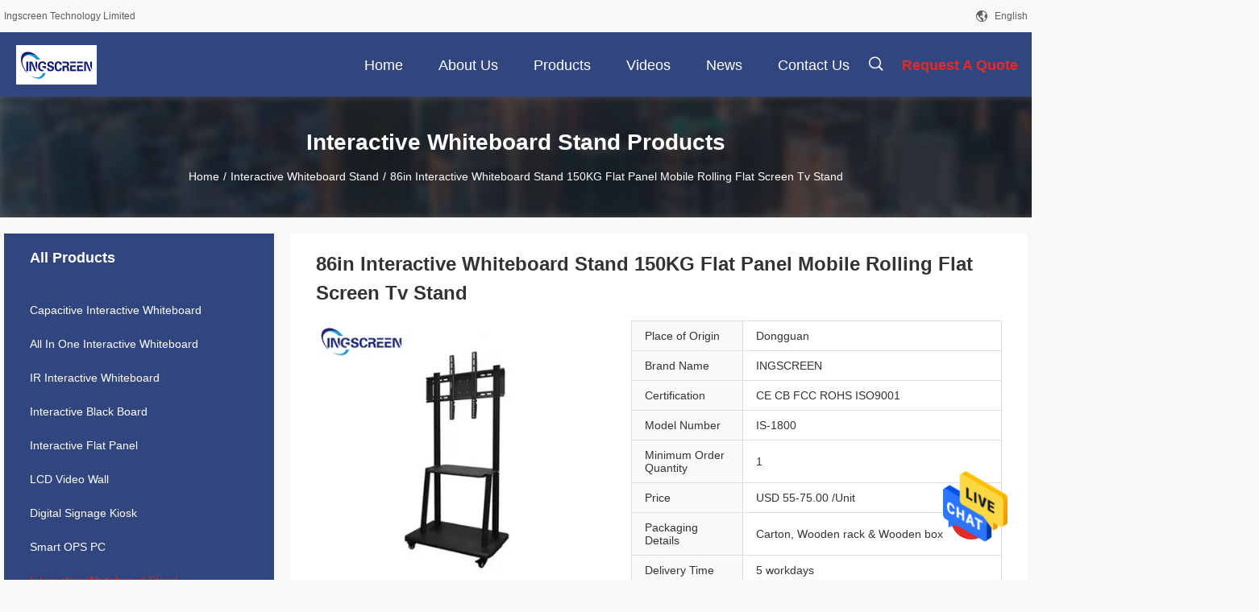

--- FILE ---
content_type: text/html
request_url: https://www.whiteboards-interactive.com/sale-37085673-86in-interactive-whiteboard-stand-150kg-flat-panel-mobile-rolling-flat-screen-tv-stand.html
body_size: 21708
content:
<!DOCTYPE html>
<html  lang=en>
<head>
	<meta charset="utf-8">
	<meta http-equiv="X-UA-Compatible" content="IE=edge">
	<meta name="viewport" content="width=device-width, initial-scale=1.0, maximum-scale=1.0, user-scalable=no">
    <link rel="alternate" href="//m.whiteboards-interactive.com/sale-37085673-86in-interactive-whiteboard-stand-150kg-flat-panel-mobile-rolling-flat-screen-tv-stand.html" media="only screen and (max-width: 640px)" />
<link hreflang="fr" rel="alternate" href="https://www.whiteboards-interactive.com/french/sale-37085673-86in-interactive-whiteboard-stand-150kg-flat-panel-mobile-rolling-flat-screen-tv-stand.html" />
<link hreflang="de" rel="alternate" href="https://www.whiteboards-interactive.com/german/sale-37085673-86in-interactive-whiteboard-stand-150kg-flat-panel-mobile-rolling-flat-screen-tv-stand.html" />
<link hreflang="it" rel="alternate" href="https://www.whiteboards-interactive.com/italian/sale-37085673-86in-interactive-whiteboard-stand-150kg-flat-panel-mobile-rolling-flat-screen-tv-stand.html" />
<link hreflang="ru" rel="alternate" href="https://www.whiteboards-interactive.com/russian/sale-37085673-86in-interactive-whiteboard-stand-150kg-flat-panel-mobile-rolling-flat-screen-tv-stand.html" />
<link hreflang="es" rel="alternate" href="https://www.whiteboards-interactive.com/spanish/sale-37085673-86in-interactive-whiteboard-stand-150kg-flat-panel-mobile-rolling-flat-screen-tv-stand.html" />
<link hreflang="pt" rel="alternate" href="https://www.whiteboards-interactive.com/portuguese/sale-37085673-86in-interactive-whiteboard-stand-150kg-flat-panel-mobile-rolling-flat-screen-tv-stand.html" />
<link hreflang="nl" rel="alternate" href="https://www.whiteboards-interactive.com/dutch/sale-37085673-86in-interactive-whiteboard-stand-150kg-flat-panel-mobile-rolling-flat-screen-tv-stand.html" />
<link hreflang="el" rel="alternate" href="https://www.whiteboards-interactive.com/greek/sale-37085673-86in-interactive-whiteboard-stand-150kg-flat-panel-mobile-rolling-flat-screen-tv-stand.html" />
<link hreflang="ja" rel="alternate" href="https://www.whiteboards-interactive.com/japanese/sale-37085673-86in-interactive-whiteboard-stand-150kg-flat-panel-mobile-rolling-flat-screen-tv-stand.html" />
<link hreflang="ko" rel="alternate" href="https://www.whiteboards-interactive.com/korean/sale-37085673-86in-interactive-whiteboard-stand-150kg-flat-panel-mobile-rolling-flat-screen-tv-stand.html" />
<link hreflang="ar" rel="alternate" href="https://www.whiteboards-interactive.com/arabic/sale-37085673-86in-interactive-whiteboard-stand-150kg-flat-panel-mobile-rolling-flat-screen-tv-stand.html" />
<link hreflang="id" rel="alternate" href="https://www.whiteboards-interactive.com/indonesian/sale-37085673-86in-interactive-whiteboard-stand-150kg-flat-panel-mobile-rolling-flat-screen-tv-stand.html" />
<link hreflang="vi" rel="alternate" href="https://www.whiteboards-interactive.com/vietnamese/sale-37085673-86in-interactive-whiteboard-stand-150kg-flat-panel-mobile-rolling-flat-screen-tv-stand.html" />
<link hreflang="th" rel="alternate" href="https://www.whiteboards-interactive.com/thai/sale-37085673-86in-interactive-whiteboard-stand-150kg-flat-panel-mobile-rolling-flat-screen-tv-stand.html" />
<link hreflang="fa" rel="alternate" href="https://www.whiteboards-interactive.com/persian/sale-37085673-86in-interactive-whiteboard-stand-150kg-flat-panel-mobile-rolling-flat-screen-tv-stand.html" />
<link hreflang="pl" rel="alternate" href="https://www.whiteboards-interactive.com/polish/sale-37085673-86in-interactive-whiteboard-stand-150kg-flat-panel-mobile-rolling-flat-screen-tv-stand.html" />
<style type="text/css">
/*<![CDATA[*/
.consent__cookie {position: fixed;top: 0;left: 0;width: 100%;height: 0%;z-index: 100000;}.consent__cookie_bg {position: fixed;top: 0;left: 0;width: 100%;height: 100%;background: #000;opacity: .6;display: none }.consent__cookie_rel {position: fixed;bottom:0;left: 0;width: 100%;background: #fff;display: -webkit-box;display: -ms-flexbox;display: flex;flex-wrap: wrap;padding: 24px 80px;-webkit-box-sizing: border-box;box-sizing: border-box;-webkit-box-pack: justify;-ms-flex-pack: justify;justify-content: space-between;-webkit-transition: all ease-in-out .3s;transition: all ease-in-out .3s }.consent__close {position: absolute;top: 20px;right: 20px;cursor: pointer }.consent__close svg {fill: #777 }.consent__close:hover svg {fill: #000 }.consent__cookie_box {flex: 1;word-break: break-word;}.consent__warm {color: #777;font-size: 16px;margin-bottom: 12px;line-height: 19px }.consent__title {color: #333;font-size: 20px;font-weight: 600;margin-bottom: 12px;line-height: 23px }.consent__itxt {color: #333;font-size: 14px;margin-bottom: 12px;display: -webkit-box;display: -ms-flexbox;display: flex;-webkit-box-align: center;-ms-flex-align: center;align-items: center }.consent__itxt i {display: -webkit-inline-box;display: -ms-inline-flexbox;display: inline-flex;width: 28px;height: 28px;border-radius: 50%;background: #e0f9e9;margin-right: 8px;-webkit-box-align: center;-ms-flex-align: center;align-items: center;-webkit-box-pack: center;-ms-flex-pack: center;justify-content: center }.consent__itxt svg {fill: #3ca860 }.consent__txt {color: #a6a6a6;font-size: 14px;margin-bottom: 8px;line-height: 17px }.consent__btns {display: -webkit-box;display: -ms-flexbox;display: flex;-webkit-box-orient: vertical;-webkit-box-direction: normal;-ms-flex-direction: column;flex-direction: column;-webkit-box-pack: center;-ms-flex-pack: center;justify-content: center;flex-shrink: 0;}.consent__btn {width: 280px;height: 40px;line-height: 40px;text-align: center;background: #3ca860;color: #fff;border-radius: 4px;margin: 8px 0;-webkit-box-sizing: border-box;box-sizing: border-box;cursor: pointer }.consent__btn:hover {background: #00823b }.consent__btn.empty {color: #3ca860;border: 1px solid #3ca860;background: #fff }.consent__btn.empty:hover {background: #3ca860;color: #fff }.open .consent__cookie_bg {display: block }.open .consent__cookie_rel {bottom: 0 }@media (max-width: 760px) {.consent__btns {width: 100%;align-items: center;}.consent__cookie_rel {padding: 20px 24px }}.consent__cookie.open {display: block;}.consent__cookie {display: none;}
/*]]>*/
</style>
<script type="text/javascript">
/*<![CDATA[*/

var colorUrl = '';
var query_string = ["Products","Detail"];
var customtplcolor = 99704;
/*]]>*/
</script>
<title>86in Interactive Whiteboard Stand 150KG Flat Panel Mobile Rolling Flat Screen Tv Stand</title>
    <meta name="keywords" content="86in Interactive Whiteboard Stand, Interactive Whiteboard Stand 150KG, 86in rolling flat screen tv stand, Interactive Whiteboard Stand" />
    <meta name="description" content="High quality 86in Interactive Whiteboard Stand 150KG Flat Panel Mobile Rolling Flat Screen Tv Stand from China, China's leading 86in Interactive Whiteboard Stand product, with strict quality control Interactive Whiteboard Stand 150KG factories, producing high quality 86in rolling flat screen tv stand Products." />
    <meta property="og:type" content="site">
    <meta property="og:title" content="86in Interactive Whiteboard Stand, Interactive Whiteboard Stand 150KG, 86in rolling flat screen tv stand, Interactive Whiteboard Stand" >
    <meta property="og:site_name" content="Ingscreen Technology Limited">
    <meta property="og:url" content=https://www.whiteboards-interactive.com/sale-37085673-86in-interactive-whiteboard-stand-150kg-flat-panel-mobile-rolling-flat-screen-tv-stand.html">
    <meta property="og:image" content="https://www.whiteboards-interactive.com/logo.gif">
    <meta property="og:description" content="High quality 86in Interactive Whiteboard Stand 150KG Flat Panel Mobile Rolling Flat Screen Tv Stand from China, China's leading 86in Interactive Whiteboard Stand product, with strict quality control Interactive Whiteboard Stand 150KG factories, producing high quality 86in rolling flat screen tv stand Products." />
				<link rel='preload'
					  href=/photo/whiteboards-interactive/sitetpl/style/common.css?ver=1684466351 as='style'><link type='text/css' rel='stylesheet'
					  href=/photo/whiteboards-interactive/sitetpl/style/common.css?ver=1684466351 media='all'><script type="application/ld+json">[{"@context":"https:\/\/schema.org","@type":"Organization","name":"86in Interactive Whiteboard Stand 150KG Flat Panel Mobile Rolling Flat Screen Tv Stand","description":"High quality 86in Interactive Whiteboard Stand 150KG Flat Panel Mobile Rolling Flat Screen Tv Stand from China, China's leading 86in Interactive Whiteboard Stand product, with strict quality control Interactive Whiteboard Stand 150KG factories, producing high quality 86in rolling flat screen tv stand Products.","url":"https:\/\/www.whiteboards-interactive.com\/sale-37085673-86in-interactive-whiteboard-stand-150kg-flat-panel-mobile-rolling-flat-screen-tv-stand.html","logo":"\/logo.gif","address":{"@type":"PostalAddress","addressLocality":"China","addressRegion":"CN","postalCode":"999001","streetAddress":"Floor 2, Building 1, Daxinxinmei Industrial Park, Zhenmei community, Xinhu Street, Guangming District, Shenzhen"},"email":"sales09@ingscreen.com","image":"\/photo\/cl150273881-ingscreen_technology_limited.jpg","telephone":"86--18258899055"},{"@context":"https:\/\/schema.org","@type":"BreadcrumbList","itemListElement":[{"@type":"ListItem","position":2,"name":"Interactive Whiteboard Stand","item":"https:\/\/www.whiteboards-interactive.com\/supplier-4092296-interactive-whiteboard-stand"},{"@type":"ListItem","position":3,"name":"86in Interactive Whiteboard Stand 150KG Flat Panel Mobile Rolling Flat Screen Tv Stand","item":"https:\/\/www.whiteboards-interactive.com\/sale-37085673-86in-interactive-whiteboard-stand-150kg-flat-panel-mobile-rolling-flat-screen-tv-stand.html"},{"@type":"ListItem","position":1,"name":"Home","item":"https:\/\/www.whiteboards-interactive.com\/index.html"}]},{"@context":"http:\/\/schema.org\/","@type":"Product","category":"Interactive Whiteboard Stand","name":"86in Interactive Whiteboard Stand 150KG Flat Panel Mobile Rolling Flat Screen Tv Stand","url":"\/sale-37085673-86in-interactive-whiteboard-stand-150kg-flat-panel-mobile-rolling-flat-screen-tv-stand.html","image":["\/photo\/pl146921841-86in_interactive_whiteboard_stand_150kg_flat_panel_mobile_rolling_flat_screen_tv_stand.jpg","\/photo\/pl146921840-86in_interactive_whiteboard_stand_150kg_flat_panel_mobile_rolling_flat_screen_tv_stand.jpg","\/photo\/pl146921839-86in_interactive_whiteboard_stand_150kg_flat_panel_mobile_rolling_flat_screen_tv_stand.jpg"],"description":"High quality 86in Interactive Whiteboard Stand 150KG Flat Panel Mobile Rolling Flat Screen Tv Stand from China, China's leading 86in Interactive Whiteboard Stand product, with strict quality control Interactive Whiteboard Stand 150KG factories, producing high quality 86in rolling flat screen tv stand Products.","brand":{"@type":"Brand","name":"INGSCREEN"},"sku":"IS-1800","model":"IS-1800","manufacturer":{"@type":"Organization","legalName":"Ingscreen Technology Limited","address":{"@type":"PostalAddress","addressCountry":"China","addressLocality":"Floor 2, Building 1, Daxinxinmei Industrial Park, Zhenmei community, Xinhu Street, Guangming District, Shenzhen"}},"review":{"@type":"Review","reviewRating":{"@type":"Rating","ratingValue":5},"author":{"@type":"Person","name":"Mr. Kevin"}},"aggregateRating":{"@type":"aggregateRating","ratingValue":4.5999999999999996447286321199499070644378662109375,"reviewCount":155,"name":"Overall Rating"},"offers":[{"@type":"Offer","priceCurrency":"USD","url":"\/sale-37085673-86in-interactive-whiteboard-stand-150kg-flat-panel-mobile-rolling-flat-screen-tv-stand.html","priceValidUntil":"2024-06-07","itemCondition":"https:\/\/schema.org\/UsedCondition","availability":"https:\/\/schema.org\/InStock","offerCount":1,"price":"55"},{"@type":"AggregateOffer","offerCount":"1","highPrice":"Negotiable","lowPrice":"0.01","priceCurrency":"1"}]}]</script></head>
<body>
<img src="/logo.gif" style="display:none"/>
    <div id="floatAd" style="z-index: 110000;position:absolute;right:30px;bottom:60px;height:79px;display: block;">
                                <a href="/webim/webim_tab.html" rel="nofollow" onclick= 'setwebimCookie(100264,37085673,0);' target="_blank">
            <img style="width: 80px;cursor: pointer;" alt='Send Message' src="/images/floatimage_chat.gif"/>
        </a>
                                </div>
<a style="display: none!important;" title="Ingscreen Technology Limited" class="float-inquiry" href="/contactnow.html" onclick='setinquiryCookie("{\"showproduct\":1,\"pid\":\"37085673\",\"name\":\"86in Interactive Whiteboard Stand 150KG Flat Panel Mobile Rolling Flat Screen Tv Stand\",\"source_url\":\"\\/sale-37085673-86in-interactive-whiteboard-stand-150kg-flat-panel-mobile-rolling-flat-screen-tv-stand.html\",\"picurl\":\"\\/photo\\/pd146921841-86in_interactive_whiteboard_stand_150kg_flat_panel_mobile_rolling_flat_screen_tv_stand.jpg\",\"propertyDetail\":[[\"Name\",\"Interactive Whiteboard stand\"],[\"Material\",\"Heavy Duty Steel\"],[\"Min VESA size\",\"100*100mm\"]],\"company_name\":null,\"picurl_c\":\"\\/photo\\/pc146921841-86in_interactive_whiteboard_stand_150kg_flat_panel_mobile_rolling_flat_screen_tv_stand.jpg\",\"price\":\"USD 55-75.00 \\/Unit\",\"username\":\"Info\",\"viewTime\":\"Last Login : 0 hours 53 minutes ago\",\"subject\":\"Please send price on your 86in Interactive Whiteboard Stand 150KG Flat Panel Mobile Rolling Flat Screen Tv Stand\",\"countrycode\":\"US\"}");'></a>
<script>
    function getCookie(name) {
        var arr = document.cookie.match(new RegExp("(^| )" + name + "=([^;]*)(;|$)"));
        if (arr != null) {
            return unescape(arr[2]);
        }
        return null;
    }
    var is_new_mjy = '0';
    if (is_new_mjy==1 && isMobileDevice() && getCookie('webim_login_name') && getCookie('webim_buyer_id') && getCookie('webim_281147_seller_id')) {
        document.getElementById("floatAd").style.display = "none";
    }
    // 检测是否是移动端访问
    function isMobileDevice() {
        return /Android|webOS|iPhone|iPad|iPod|BlackBerry|IEMobile|Opera Mini/i.test(navigator.userAgent);
    }

</script>
<script>
var originProductInfo = '';
var originProductInfo = {"showproduct":1,"pid":"37085673","name":"86in Interactive Whiteboard Stand 150KG Flat Panel Mobile Rolling Flat Screen Tv Stand","source_url":"\/sale-37085673-86in-interactive-whiteboard-stand-150kg-flat-panel-mobile-rolling-flat-screen-tv-stand.html","picurl":"\/photo\/pd146921841-86in_interactive_whiteboard_stand_150kg_flat_panel_mobile_rolling_flat_screen_tv_stand.jpg","propertyDetail":[["Name","Interactive Whiteboard stand"],["Material","Heavy Duty Steel"],["Min VESA size","100*100mm"]],"company_name":null,"picurl_c":"\/photo\/pc146921841-86in_interactive_whiteboard_stand_150kg_flat_panel_mobile_rolling_flat_screen_tv_stand.jpg","price":"USD 55-75.00 \/Unit","username":"Info","viewTime":"Last Login : 1 hours 53 minutes ago","subject":"What is your best price for 86in Interactive Whiteboard Stand 150KG Flat Panel Mobile Rolling Flat Screen Tv Stand","countrycode":"US"};
var save_url = "/contactsave.html";
var update_url = "/updateinquiry.html";
var productInfo = {};
var defaulProductInfo = {};
var myDate = new Date();
var curDate = myDate.getFullYear()+'-'+(parseInt(myDate.getMonth())+1)+'-'+myDate.getDate();
var message = '';
var default_pop = 1;
var leaveMessageDialog = document.getElementsByClassName('leave-message-dialog')[0]; // 获取弹层
var _$$ = function (dom) {
    return document.querySelectorAll(dom);
};
resInfo = originProductInfo;
defaulProductInfo.pid = resInfo['pid'];
defaulProductInfo.productName = resInfo['name'];
defaulProductInfo.productInfo = resInfo['propertyDetail'];
defaulProductInfo.productImg = resInfo['picurl_c'];
defaulProductInfo.subject = resInfo['subject'];
defaulProductInfo.productImgAlt = resInfo['name'];
var inquirypopup_tmp = 1;
var message = 'Dear,'+'\r\n'+"I am interested in"+' '+trim(resInfo['name'])+", could you send me more details such as type, size, MOQ, material, etc."+'\r\n'+"Thanks!"+'\r\n'+"Waiting for your reply.";
var message_1 = 'Dear,'+'\r\n'+"I am interested in"+' '+trim(resInfo['name'])+", could you send me more details such as type, size, MOQ, material, etc."+'\r\n'+"Thanks!"+'\r\n'+"Waiting for your reply.";
var message_2 = 'Hello,'+'\r\n'+"I am looking for"+' '+trim(resInfo['name'])+", please send me the price, specification and picture."+'\r\n'+"Your swift response will be highly appreciated."+'\r\n'+"Feel free to contact me for more information."+'\r\n'+"Thanks a lot.";
var message_3 = 'Hello,'+'\r\n'+trim(resInfo['name'])+' '+"meets my expectations."+'\r\n'+"Please give me the best price and some other product information."+'\r\n'+"Feel free to contact me via my mail."+'\r\n'+"Thanks a lot.";

var message_4 = 'Dear,'+'\r\n'+"What is the FOB price on your"+' '+trim(resInfo['name'])+'?'+'\r\n'+"Which is the nearest port name?"+'\r\n'+"Please reply me as soon as possible, it would be better to share further information."+'\r\n'+"Regards!";
var message_5 = 'Hi there,'+'\r\n'+"I am very interested in your"+' '+trim(resInfo['name'])+'.'+'\r\n'+"Please send me your product details."+'\r\n'+"Looking forward to your quick reply."+'\r\n'+"Feel free to contact me by mail."+'\r\n'+"Regards!";

var message_6 = 'Dear,'+'\r\n'+"Please provide us with information about your"+' '+trim(resInfo['name'])+", such as type, size, material, and of course the best price."+'\r\n'+"Looking forward to your quick reply."+'\r\n'+"Thank you!";
var message_7 = 'Dear,'+'\r\n'+"Can you supply"+' '+trim(resInfo['name'])+" for us?"+'\r\n'+"First we want a price list and some product details."+'\r\n'+"I hope to get reply asap and look forward to cooperation."+'\r\n'+"Thank you very much.";
var message_8 = 'hi,'+'\r\n'+"I am looking for"+' '+trim(resInfo['name'])+", please give me some more detailed product information."+'\r\n'+"I look forward to your reply."+'\r\n'+"Thank you!";
var message_9 = 'Hello,'+'\r\n'+"Your"+' '+trim(resInfo['name'])+" meets my requirements very well."+'\r\n'+"Please send me the price, specification, and similar model will be OK."+'\r\n'+"Feel free to chat with me."+'\r\n'+"Thanks!";
var message_10 = 'Dear,'+'\r\n'+"I want to know more about the details and quotation of"+' '+trim(resInfo['name'])+'.'+'\r\n'+"Feel free to contact me."+'\r\n'+"Regards!";

var r = getRandom(1,10);

defaulProductInfo.message = eval("message_"+r);

var mytAjax = {

    post: function(url, data, fn) {
        var xhr = new XMLHttpRequest();
        xhr.open("POST", url, true);
        xhr.setRequestHeader("Content-Type", "application/x-www-form-urlencoded;charset=UTF-8");
        xhr.setRequestHeader("X-Requested-With", "XMLHttpRequest");
        xhr.setRequestHeader('Content-Type','text/plain;charset=UTF-8');
        xhr.onreadystatechange = function() {
            if(xhr.readyState == 4 && (xhr.status == 200 || xhr.status == 304)) {
                fn.call(this, xhr.responseText);
            }
        };
        xhr.send(data);
    },

    postform: function(url, data, fn) {
        var xhr = new XMLHttpRequest();
        xhr.open("POST", url, true);
        xhr.setRequestHeader("X-Requested-With", "XMLHttpRequest");
        xhr.onreadystatechange = function() {
            if(xhr.readyState == 4 && (xhr.status == 200 || xhr.status == 304)) {
                fn.call(this, xhr.responseText);
            }
        };
        xhr.send(data);
    }
};
window.onload = function(){
    leaveMessageDialog = document.getElementsByClassName('leave-message-dialog')[0];
    if (window.localStorage.recordDialogStatus=='undefined' || (window.localStorage.recordDialogStatus!='undefined' && window.localStorage.recordDialogStatus != curDate)) {
        setTimeout(function(){
            if(parseInt(inquirypopup_tmp%10) == 1){
                creatDialog(defaulProductInfo, 1);
            }
        }, 6000);
    }
};
function trim(str)
{
    str = str.replace(/(^\s*)/g,"");
    return str.replace(/(\s*$)/g,"");
};
function getRandom(m,n){
    var num = Math.floor(Math.random()*(m - n) + n);
    return num;
};
function strBtn(param) {

    var starattextarea = document.getElementById("textareamessage").value.length;
    var email = document.getElementById("startEmail").value;

    var default_tip = document.querySelectorAll(".watermark_container").length;
    if (20 < starattextarea && starattextarea < 3000) {
        if(default_tip>0){
            document.getElementById("textareamessage1").parentNode.parentNode.nextElementSibling.style.display = "none";
        }else{
            document.getElementById("textareamessage1").parentNode.nextElementSibling.style.display = "none";
        }

    } else {
        if(default_tip>0){
            document.getElementById("textareamessage1").parentNode.parentNode.nextElementSibling.style.display = "block";
        }else{
            document.getElementById("textareamessage1").parentNode.nextElementSibling.style.display = "block";
        }

        return;
    }

    var re = /^([a-zA-Z0-9_-])+@([a-zA-Z0-9_-])+\.([a-zA-Z0-9_-])+/i;/*邮箱不区分大小写*/
    if (!re.test(email)) {
        document.getElementById("startEmail").nextElementSibling.style.display = "block";
        return;
    } else {
        document.getElementById("startEmail").nextElementSibling.style.display = "none";
    }

    var subject = document.getElementById("pop_subject").value;
    var pid = document.getElementById("pop_pid").value;
    var message = document.getElementById("textareamessage").value;
    var sender_email = document.getElementById("startEmail").value;
    var tel = '';
    if (document.getElementById("tel0") != undefined && document.getElementById("tel0") != '')
        tel = document.getElementById("tel0").value;
    var form_serialize = '&tel='+tel;

    form_serialize = form_serialize.replace(/\+/g, "%2B");
    mytAjax.post(save_url,"pid="+pid+"&subject="+subject+"&email="+sender_email+"&message="+(message)+form_serialize,function(res){
        var mes = JSON.parse(res);
        if(mes.status == 200){
            var iid = mes.iid;
            document.getElementById("pop_iid").value = iid;
            document.getElementById("pop_uuid").value = mes.uuid;

            if(typeof gtag_report_conversion === "function"){
                gtag_report_conversion();//执行统计js代码
            }
            if(typeof fbq === "function"){
                fbq('track','Purchase');//执行统计js代码
            }
        }
    });
    for (var index = 0; index < document.querySelectorAll(".dialog-content-pql").length; index++) {
        document.querySelectorAll(".dialog-content-pql")[index].style.display = "none";
    };
    $('#idphonepql').val(tel);
    document.getElementById("dialog-content-pql-id").style.display = "block";
    ;
};
function twoBtnOk(param) {

    var selectgender = document.getElementById("Mr").innerHTML;
    var iid = document.getElementById("pop_iid").value;
    var sendername = document.getElementById("idnamepql").value;
    var senderphone = document.getElementById("idphonepql").value;
    var sendercname = document.getElementById("idcompanypql").value;
    var uuid = document.getElementById("pop_uuid").value;
    var gender = 2;
    if(selectgender == 'Mr.') gender = 0;
    if(selectgender == 'Mrs.') gender = 1;
    var pid = document.getElementById("pop_pid").value;
    var form_serialize = '';

        form_serialize = form_serialize.replace(/\+/g, "%2B");

    mytAjax.post(update_url,"iid="+iid+"&gender="+gender+"&uuid="+uuid+"&name="+(sendername)+"&tel="+(senderphone)+"&company="+(sendercname)+form_serialize,function(res){});

    for (var index = 0; index < document.querySelectorAll(".dialog-content-pql").length; index++) {
        document.querySelectorAll(".dialog-content-pql")[index].style.display = "none";
    };
    document.getElementById("dialog-content-pql-ok").style.display = "block";

};
function toCheckMust(name) {
    $('#'+name+'error').hide();
}
function handClidk(param) {
    var starattextarea = document.getElementById("textareamessage1").value.length;
    var email = document.getElementById("startEmail1").value;
    var default_tip = document.querySelectorAll(".watermark_container").length;
    if (20 < starattextarea && starattextarea < 3000) {
        if(default_tip>0){
            document.getElementById("textareamessage1").parentNode.parentNode.nextElementSibling.style.display = "none";
        }else{
            document.getElementById("textareamessage1").parentNode.nextElementSibling.style.display = "none";
        }

    } else {
        if(default_tip>0){
            document.getElementById("textareamessage1").parentNode.parentNode.nextElementSibling.style.display = "block";
        }else{
            document.getElementById("textareamessage1").parentNode.nextElementSibling.style.display = "block";
        }

        return;
    }

    var re = /^([a-zA-Z0-9_-])+@([a-zA-Z0-9_-])+\.([a-zA-Z0-9_-])+/i;
    if (!re.test(email)) {
        document.getElementById("startEmail1").nextElementSibling.style.display = "block";
        return;
    } else {
        document.getElementById("startEmail1").nextElementSibling.style.display = "none";
    }

    var subject = document.getElementById("pop_subject").value;
    var pid = document.getElementById("pop_pid").value;
    var message = document.getElementById("textareamessage1").value;
    var sender_email = document.getElementById("startEmail1").value;
    var form_serialize = tel = '';
    if (document.getElementById("tel1") != undefined && document.getElementById("tel1") != '')
        tel = document.getElementById("tel1").value;
        mytAjax.post(save_url,"email="+sender_email+"&tel="+tel+"&pid="+pid+"&message="+message+"&subject="+subject+form_serialize,function(res){

        var mes = JSON.parse(res);
        if(mes.status == 200){
            var iid = mes.iid;
            document.getElementById("pop_iid").value = iid;
            document.getElementById("pop_uuid").value = mes.uuid;
            if(typeof gtag_report_conversion === "function"){
                gtag_report_conversion();//执行统计js代码
            }
        }

    });
    for (var index = 0; index < document.querySelectorAll(".dialog-content-pql").length; index++) {
        document.querySelectorAll(".dialog-content-pql")[index].style.display = "none";
    };
    $('#idphonepql').val(tel);
    document.getElementById("dialog-content-pql-id").style.display = "block";

};
window.addEventListener('load', function () {
    $('.checkbox-wrap label').each(function(){
        if($(this).find('input').prop('checked')){
            $(this).addClass('on')
        }else {
            $(this).removeClass('on')
        }
    })
    $(document).on('click', '.checkbox-wrap label' , function(ev){
        if (ev.target.tagName.toUpperCase() != 'INPUT') {
            $(this).toggleClass('on')
        }
    })
})
function handDialog(pdata) {
    data = JSON.parse(pdata);
    productInfo.productName = data.productName;
    productInfo.productInfo = data.productInfo;
    productInfo.productImg = data.productImg;
    productInfo.subject = data.subject;

    var message = 'Dear,'+'\r\n'+"I am interested in"+' '+trim(data.productName)+", could you send me more details such as type, size, quantity, material, etc."+'\r\n'+"Thanks!"+'\r\n'+"Waiting for your reply.";

    var message = 'Dear,'+'\r\n'+"I am interested in"+' '+trim(data.productName)+", could you send me more details such as type, size, MOQ, material, etc."+'\r\n'+"Thanks!"+'\r\n'+"Waiting for your reply.";
    var message_1 = 'Dear,'+'\r\n'+"I am interested in"+' '+trim(data.productName)+", could you send me more details such as type, size, MOQ, material, etc."+'\r\n'+"Thanks!"+'\r\n'+"Waiting for your reply.";
    var message_2 = 'Hello,'+'\r\n'+"I am looking for"+' '+trim(data.productName)+", please send me the price, specification and picture."+'\r\n'+"Your swift response will be highly appreciated."+'\r\n'+"Feel free to contact me for more information."+'\r\n'+"Thanks a lot.";
    var message_3 = 'Hello,'+'\r\n'+trim(data.productName)+' '+"meets my expectations."+'\r\n'+"Please give me the best price and some other product information."+'\r\n'+"Feel free to contact me via my mail."+'\r\n'+"Thanks a lot.";

    var message_4 = 'Dear,'+'\r\n'+"What is the FOB price on your"+' '+trim(data.productName)+'?'+'\r\n'+"Which is the nearest port name?"+'\r\n'+"Please reply me as soon as possible, it would be better to share further information."+'\r\n'+"Regards!";
    var message_5 = 'Hi there,'+'\r\n'+"I am very interested in your"+' '+trim(data.productName)+'.'+'\r\n'+"Please send me your product details."+'\r\n'+"Looking forward to your quick reply."+'\r\n'+"Feel free to contact me by mail."+'\r\n'+"Regards!";

    var message_6 = 'Dear,'+'\r\n'+"Please provide us with information about your"+' '+trim(data.productName)+", such as type, size, material, and of course the best price."+'\r\n'+"Looking forward to your quick reply."+'\r\n'+"Thank you!";
    var message_7 = 'Dear,'+'\r\n'+"Can you supply"+' '+trim(data.productName)+" for us?"+'\r\n'+"First we want a price list and some product details."+'\r\n'+"I hope to get reply asap and look forward to cooperation."+'\r\n'+"Thank you very much.";
    var message_8 = 'hi,'+'\r\n'+"I am looking for"+' '+trim(data.productName)+", please give me some more detailed product information."+'\r\n'+"I look forward to your reply."+'\r\n'+"Thank you!";
    var message_9 = 'Hello,'+'\r\n'+"Your"+' '+trim(data.productName)+" meets my requirements very well."+'\r\n'+"Please send me the price, specification, and similar model will be OK."+'\r\n'+"Feel free to chat with me."+'\r\n'+"Thanks!";
    var message_10 = 'Dear,'+'\r\n'+"I want to know more about the details and quotation of"+' '+trim(data.productName)+'.'+'\r\n'+"Feel free to contact me."+'\r\n'+"Regards!";

    var r = getRandom(1,10);

    productInfo.message = eval("message_"+r);
    if(parseInt(inquirypopup_tmp/10) == 1){
        productInfo.message = "";
    }
    productInfo.pid = data.pid;
    creatDialog(productInfo, 2);
};

function closepql(param) {

    leaveMessageDialog.style.display = 'none';
};

function closepql2(param) {

    for (var index = 0; index < document.querySelectorAll(".dialog-content-pql").length; index++) {
        document.querySelectorAll(".dialog-content-pql")[index].style.display = "none";
    };
    document.getElementById("dialog-content-pql-ok").style.display = "block";
};

function initProduct(productInfo,type){

    productInfo.productName = unescape(productInfo.productName);
    productInfo.message = unescape(productInfo.message);

    leaveMessageDialog = document.getElementsByClassName('leave-message-dialog')[0];
    leaveMessageDialog.style.display = "block";
    if(type == 3){
        var popinquiryemail = document.getElementById("popinquiryemail").value;
        _$$("#startEmail1")[0].value = popinquiryemail;
    }else{
        _$$("#startEmail1")[0].value = "";
    }
    _$$("#startEmail")[0].value = "";
    _$$("#idnamepql")[0].value = "";
    _$$("#idphonepql")[0].value = "";
    _$$("#idcompanypql")[0].value = "";

    _$$("#pop_pid")[0].value = productInfo.pid;
    _$$("#pop_subject")[0].value = productInfo.subject;
    
    if(parseInt(inquirypopup_tmp/10) == 1){
        productInfo.message = "";
    }

    _$$("#textareamessage1")[0].value = productInfo.message;
    _$$("#textareamessage")[0].value = productInfo.message;

    _$$("#dialog-content-pql-id .titlep")[0].innerHTML = productInfo.productName;
    _$$("#dialog-content-pql-id img")[0].setAttribute("src", productInfo.productImg);
    _$$("#dialog-content-pql-id img")[0].setAttribute("alt", productInfo.productImgAlt);

    _$$("#dialog-content-pql-id-hand img")[0].setAttribute("src", productInfo.productImg);
    _$$("#dialog-content-pql-id-hand img")[0].setAttribute("alt", productInfo.productImgAlt);
    _$$("#dialog-content-pql-id-hand .titlep")[0].innerHTML = productInfo.productName;

    if (productInfo.productInfo.length > 0) {
        var ul2, ul;
        ul = document.createElement("ul");
        for (var index = 0; index < productInfo.productInfo.length; index++) {
            var el = productInfo.productInfo[index];
            var li = document.createElement("li");
            var span1 = document.createElement("span");
            span1.innerHTML = el[0] + ":";
            var span2 = document.createElement("span");
            span2.innerHTML = el[1];
            li.appendChild(span1);
            li.appendChild(span2);
            ul.appendChild(li);

        }
        ul2 = ul.cloneNode(true);
        if (type === 1) {
            _$$("#dialog-content-pql-id .left")[0].replaceChild(ul, _$$("#dialog-content-pql-id .left ul")[0]);
        } else {
            _$$("#dialog-content-pql-id-hand .left")[0].replaceChild(ul2, _$$("#dialog-content-pql-id-hand .left ul")[0]);
            _$$("#dialog-content-pql-id .left")[0].replaceChild(ul, _$$("#dialog-content-pql-id .left ul")[0]);
        }
    };
    for (var index = 0; index < _$$("#dialog-content-pql-id .right ul li").length; index++) {
        _$$("#dialog-content-pql-id .right ul li")[index].addEventListener("click", function (params) {
            _$$("#dialog-content-pql-id .right #Mr")[0].innerHTML = this.innerHTML
        }, false)

    };

};
function closeInquiryCreateDialog() {
    document.getElementById("xuanpan_dialog_box_pql").style.display = "none";
};
function showInquiryCreateDialog() {
    document.getElementById("xuanpan_dialog_box_pql").style.display = "block";
};
function submitPopInquiry(){
    var message = document.getElementById("inquiry_message").value;
    var email = document.getElementById("inquiry_email").value;
    var subject = defaulProductInfo.subject;
    var pid = defaulProductInfo.pid;
    if (email === undefined) {
        showInquiryCreateDialog();
        document.getElementById("inquiry_email").style.border = "1px solid red";
        return false;
    };
    if (message === undefined) {
        showInquiryCreateDialog();
        document.getElementById("inquiry_message").style.border = "1px solid red";
        return false;
    };
    if (email.search(/^\w+((-\w+)|(\.\w+))*\@[A-Za-z0-9]+((\.|-)[A-Za-z0-9]+)*\.[A-Za-z0-9]+$/) == -1) {
        document.getElementById("inquiry_email").style.border= "1px solid red";
        showInquiryCreateDialog();
        return false;
    } else {
        document.getElementById("inquiry_email").style.border= "";
    };
    if (message.length < 20 || message.length >3000) {
        showInquiryCreateDialog();
        document.getElementById("inquiry_message").style.border = "1px solid red";
        return false;
    } else {
        document.getElementById("inquiry_message").style.border = "";
    };
    var tel = '';
    if (document.getElementById("tel") != undefined && document.getElementById("tel") != '')
        tel = document.getElementById("tel").value;

    mytAjax.post(save_url,"pid="+pid+"&subject="+subject+"&email="+email+"&message="+(message)+'&tel='+tel,function(res){
        var mes = JSON.parse(res);
        if(mes.status == 200){
            var iid = mes.iid;
            document.getElementById("pop_iid").value = iid;
            document.getElementById("pop_uuid").value = mes.uuid;

        }
    });
    initProduct(defaulProductInfo);
    for (var index = 0; index < document.querySelectorAll(".dialog-content-pql").length; index++) {
        document.querySelectorAll(".dialog-content-pql")[index].style.display = "none";
    };
    $('#idphonepql').val(tel);
    document.getElementById("dialog-content-pql-id").style.display = "block";

};

//带附件上传
function submitPopInquiryfile(email_id,message_id,check_sort,name_id,phone_id,company_id,attachments){

    if(typeof(check_sort) == 'undefined'){
        check_sort = 0;
    }
    var message = document.getElementById(message_id).value;
    var email = document.getElementById(email_id).value;
    var attachments = document.getElementById(attachments).value;
    if(typeof(name_id) !== 'undefined' && name_id != ""){
        var name  = document.getElementById(name_id).value;
    }
    if(typeof(phone_id) !== 'undefined' && phone_id != ""){
        var phone = document.getElementById(phone_id).value;
    }
    if(typeof(company_id) !== 'undefined' && company_id != ""){
        var company = document.getElementById(company_id).value;
    }
    var subject = defaulProductInfo.subject;
    var pid = defaulProductInfo.pid;

    if(check_sort == 0){
        if (email === undefined) {
            showInquiryCreateDialog();
            document.getElementById(email_id).style.border = "1px solid red";
            return false;
        };
        if (message === undefined) {
            showInquiryCreateDialog();
            document.getElementById(message_id).style.border = "1px solid red";
            return false;
        };

        if (email.search(/^\w+((-\w+)|(\.\w+))*\@[A-Za-z0-9]+((\.|-)[A-Za-z0-9]+)*\.[A-Za-z0-9]+$/) == -1) {
            document.getElementById(email_id).style.border= "1px solid red";
            showInquiryCreateDialog();
            return false;
        } else {
            document.getElementById(email_id).style.border= "";
        };
        if (message.length < 20 || message.length >3000) {
            showInquiryCreateDialog();
            document.getElementById(message_id).style.border = "1px solid red";
            return false;
        } else {
            document.getElementById(message_id).style.border = "";
        };
    }else{

        if (message === undefined) {
            showInquiryCreateDialog();
            document.getElementById(message_id).style.border = "1px solid red";
            return false;
        };

        if (email === undefined) {
            showInquiryCreateDialog();
            document.getElementById(email_id).style.border = "1px solid red";
            return false;
        };

        if (message.length < 20 || message.length >3000) {
            showInquiryCreateDialog();
            document.getElementById(message_id).style.border = "1px solid red";
            return false;
        } else {
            document.getElementById(message_id).style.border = "";
        };

        if (email.search(/^\w+((-\w+)|(\.\w+))*\@[A-Za-z0-9]+((\.|-)[A-Za-z0-9]+)*\.[A-Za-z0-9]+$/) == -1) {
            document.getElementById(email_id).style.border= "1px solid red";
            showInquiryCreateDialog();
            return false;
        } else {
            document.getElementById(email_id).style.border= "";
        };

    };

    mytAjax.post(save_url,"pid="+pid+"&subject="+subject+"&email="+email+"&message="+message+"&company="+company+"&attachments="+attachments,function(res){
        var mes = JSON.parse(res);
        if(mes.status == 200){
            var iid = mes.iid;
            document.getElementById("pop_iid").value = iid;
            document.getElementById("pop_uuid").value = mes.uuid;

            if(typeof gtag_report_conversion === "function"){
                gtag_report_conversion();//执行统计js代码
            }
            if(typeof fbq === "function"){
                fbq('track','Purchase');//执行统计js代码
            }
        }
    });
    initProduct(defaulProductInfo);

    if(name !== undefined && name != ""){
        _$$("#idnamepql")[0].value = name;
    }

    if(phone !== undefined && phone != ""){
        _$$("#idphonepql")[0].value = phone;
    }

    if(company !== undefined && company != ""){
        _$$("#idcompanypql")[0].value = company;
    }

    for (var index = 0; index < document.querySelectorAll(".dialog-content-pql").length; index++) {
        document.querySelectorAll(".dialog-content-pql")[index].style.display = "none";
    };
    document.getElementById("dialog-content-pql-id").style.display = "block";

};
function submitPopInquiryByParam(email_id,message_id,check_sort,name_id,phone_id,company_id){

    if(typeof(check_sort) == 'undefined'){
        check_sort = 0;
    }

    var senderphone = '';
    var message = document.getElementById(message_id).value;
    var email = document.getElementById(email_id).value;
    if(typeof(name_id) !== 'undefined' && name_id != ""){
        var name  = document.getElementById(name_id).value;
    }
    if(typeof(phone_id) !== 'undefined' && phone_id != ""){
        var phone = document.getElementById(phone_id).value;
        senderphone = phone;
    }
    if(typeof(company_id) !== 'undefined' && company_id != ""){
        var company = document.getElementById(company_id).value;
    }
    var subject = defaulProductInfo.subject;
    var pid = defaulProductInfo.pid;

    if(check_sort == 0){
        if (email === undefined) {
            showInquiryCreateDialog();
            document.getElementById(email_id).style.border = "1px solid red";
            return false;
        };
        if (message === undefined) {
            showInquiryCreateDialog();
            document.getElementById(message_id).style.border = "1px solid red";
            return false;
        };

        if (email.search(/^\w+((-\w+)|(\.\w+))*\@[A-Za-z0-9]+((\.|-)[A-Za-z0-9]+)*\.[A-Za-z0-9]+$/) == -1) {
            document.getElementById(email_id).style.border= "1px solid red";
            showInquiryCreateDialog();
            return false;
        } else {
            document.getElementById(email_id).style.border= "";
        };
        if (message.length < 20 || message.length >3000) {
            showInquiryCreateDialog();
            document.getElementById(message_id).style.border = "1px solid red";
            return false;
        } else {
            document.getElementById(message_id).style.border = "";
        };
    }else{

        if (message === undefined) {
            showInquiryCreateDialog();
            document.getElementById(message_id).style.border = "1px solid red";
            return false;
        };

        if (email === undefined) {
            showInquiryCreateDialog();
            document.getElementById(email_id).style.border = "1px solid red";
            return false;
        };

        if (message.length < 20 || message.length >3000) {
            showInquiryCreateDialog();
            document.getElementById(message_id).style.border = "1px solid red";
            return false;
        } else {
            document.getElementById(message_id).style.border = "";
        };

        if (email.search(/^\w+((-\w+)|(\.\w+))*\@[A-Za-z0-9]+((\.|-)[A-Za-z0-9]+)*\.[A-Za-z0-9]+$/) == -1) {
            document.getElementById(email_id).style.border= "1px solid red";
            showInquiryCreateDialog();
            return false;
        } else {
            document.getElementById(email_id).style.border= "";
        };

    };

    var productsku = "";
    if($("#product_sku").length > 0){
        productsku = $("#product_sku").html();
    }

    mytAjax.post(save_url,"tel="+senderphone+"&pid="+pid+"&subject="+subject+"&email="+email+"&message="+message+"&messagesku="+encodeURI(productsku),function(res){
        var mes = JSON.parse(res);
        if(mes.status == 200){
            var iid = mes.iid;
            document.getElementById("pop_iid").value = iid;
            document.getElementById("pop_uuid").value = mes.uuid;

            if(typeof gtag_report_conversion === "function"){
                gtag_report_conversion();//执行统计js代码
            }
            if(typeof fbq === "function"){
                fbq('track','Purchase');//执行统计js代码
            }
        }
    });
    initProduct(defaulProductInfo);

    if(name !== undefined && name != ""){
        _$$("#idnamepql")[0].value = name;
    }

    if(phone !== undefined && phone != ""){
        _$$("#idphonepql")[0].value = phone;
    }

    if(company !== undefined && company != ""){
        _$$("#idcompanypql")[0].value = company;
    }

    for (var index = 0; index < document.querySelectorAll(".dialog-content-pql").length; index++) {
        document.querySelectorAll(".dialog-content-pql")[index].style.display = "none";

    };
    document.getElementById("dialog-content-pql-id").style.display = "block";

};
function creatDialog(productInfo, type) {

    if(type == 1){
        if(default_pop != 1){
            return false;
        }
        window.localStorage.recordDialogStatus = curDate;
    }else{
        default_pop = 0;
    }
    initProduct(productInfo, type);
    if (type === 1) {
        // 自动弹出
        for (var index = 0; index < document.querySelectorAll(".dialog-content-pql").length; index++) {

            document.querySelectorAll(".dialog-content-pql")[index].style.display = "none";
        };
        document.getElementById("dialog-content-pql").style.display = "block";
    } else {
        // 手动弹出
        for (var index = 0; index < document.querySelectorAll(".dialog-content-pql").length; index++) {
            document.querySelectorAll(".dialog-content-pql")[index].style.display = "none";
        };
        document.getElementById("dialog-content-pql-id-hand").style.display = "block";
    }
}

//带邮箱信息打开询盘框 emailtype=1表示带入邮箱
function openDialog(emailtype){
    var type = 2;//不带入邮箱，手动弹出
    if(emailtype == 1){
        var popinquiryemail = document.getElementById("popinquiryemail").value;
        var re = /^([a-zA-Z0-9_-])+@([a-zA-Z0-9_-])+\.([a-zA-Z0-9_-])+/i;
        if (!re.test(popinquiryemail)) {
            //前端提示样式;
            showInquiryCreateDialog();
            document.getElementById("popinquiryemail").style.border = "1px solid red";
            return false;
        } else {
            //前端提示样式;
        }
        var type = 3;
    }
    creatDialog(defaulProductInfo,type);
}

//上传附件
function inquiryUploadFile(){
    var fileObj = document.querySelector("#fileId").files[0];
    //构建表单数据
    var formData = new FormData();
    var filesize = fileObj.size;
    if(filesize > 10485760 || filesize == 0) {
        document.getElementById("filetips").style.display = "block";
        return false;
    }else {
        document.getElementById("filetips").style.display = "none";
    }
    formData.append('popinquiryfile', fileObj);
    document.getElementById("quotefileform").reset();
    var save_url = "/inquiryuploadfile.html";
    mytAjax.postform(save_url,formData,function(res){
        var mes = JSON.parse(res);
        if(mes.status == 200){
            document.getElementById("uploader-file-info").innerHTML = document.getElementById("uploader-file-info").innerHTML + "<span class=op>"+mes.attfile.name+"<a class=delatt id=att"+mes.attfile.id+" onclick=delatt("+mes.attfile.id+");>Delete</a></span>";
            var nowattachs = document.getElementById("attachments").value;
            if( nowattachs !== ""){
                var attachs = JSON.parse(nowattachs);
                attachs[mes.attfile.id] = mes.attfile;
            }else{
                var attachs = {};
                attachs[mes.attfile.id] = mes.attfile;
            }
            document.getElementById("attachments").value = JSON.stringify(attachs);
        }
    });
}
//附件删除
function delatt(attid)
{
    var nowattachs = document.getElementById("attachments").value;
    if( nowattachs !== ""){
        var attachs = JSON.parse(nowattachs);
        if(attachs[attid] == ""){
            return false;
        }
        var formData = new FormData();
        var delfile = attachs[attid]['filename'];
        var save_url = "/inquirydelfile.html";
        if(delfile != "") {
            formData.append('delfile', delfile);
            mytAjax.postform(save_url, formData, function (res) {
                if(res !== "") {
                    var mes = JSON.parse(res);
                    if (mes.status == 200) {
                        delete attachs[attid];
                        document.getElementById("attachments").value = JSON.stringify(attachs);
                        var s = document.getElementById("att"+attid);
                        s.parentNode.remove();
                    }
                }
            });
        }
    }else{
        return false;
    }
}

</script>
<div class="leave-message-dialog" style="display: none">
<style>
    .leave-message-dialog .close:before, .leave-message-dialog .close:after{
        content:initial;
    }
</style>
<div class="dialog-content-pql" id="dialog-content-pql" style="display: none">
    <span class="close" onclick="closepql()"><img src="/images/close.png"></span>
    <div class="title">
        <p class="firstp-pql">Leave a Message</p>
        <p class="lastp-pql">We will call you back soon!</p>
    </div>
    <div class="form">
        <div class="textarea">
            <textarea style='font-family: robot;'  name="" id="textareamessage" cols="30" rows="10" style="margin-bottom:14px;width:100%"
                placeholder="Please enter your inquiry details."></textarea>
        </div>
        <p class="error-pql"> <span class="icon-pql"><img src="/images/error.png" alt="Ingscreen Technology Limited"></span> Your message must be between 20-3,000 characters!</p>
        <input id="startEmail" type="text" placeholder="Enter your E-mail" onkeydown="if(event.keyCode === 13){ strBtn();}">
        <p class="error-pql"><span class="icon-pql"><img src="/images/error.png" alt="Ingscreen Technology Limited"></span> Please check your E-mail! </p>
                <div class="operations">
            <div class='btn' id="submitStart" type="submit" onclick="strBtn()">SUBMIT</div>
        </div>
            </div>
</div>
<div class="dialog-content-pql dialog-content-pql-id" id="dialog-content-pql-id" style="display:none">
            <p class="title">More information facilitates better communication.</p>
        <span class="close" onclick="closepql2()"><svg t="1648434466530" class="icon" viewBox="0 0 1024 1024" version="1.1" xmlns="http://www.w3.org/2000/svg" p-id="2198" width="16" height="16"><path d="M576 512l277.333333 277.333333-64 64-277.333333-277.333333L234.666667 853.333333 170.666667 789.333333l277.333333-277.333333L170.666667 234.666667 234.666667 170.666667l277.333333 277.333333L789.333333 170.666667 853.333333 234.666667 576 512z" fill="#444444" p-id="2199"></path></svg></span>
    <div class="left">
        <div class="img"><img></div>
        <p class="titlep"></p>
        <ul> </ul>
    </div>
    <div class="right">
                <div style="position: relative;">
            <div class="mr"> <span id="Mr">Mr.</span>
                <ul>
                    <li>Mr.</li>
                    <li>Mrs.</li>
                </ul>
            </div>
            <input style="text-indent: 80px;" type="text" id="idnamepql" placeholder="Input your name">
        </div>
        <input type="text"  id="idphonepql"  placeholder="Phone Number">
        <input type="text" id="idcompanypql"  placeholder="Company" onkeydown="if(event.keyCode === 13){ twoBtnOk();}">
                <div class="btn form_new" id="twoBtnOk" onclick="twoBtnOk()">OK</div>
    </div>
</div>

<div class="dialog-content-pql dialog-content-pql-ok" id="dialog-content-pql-ok" style="display:none">
            <p class="title">Submitted successfully!</p>
        <span class="close" onclick="closepql()"><svg t="1648434466530" class="icon" viewBox="0 0 1024 1024" version="1.1" xmlns="http://www.w3.org/2000/svg" p-id="2198" width="16" height="16"><path d="M576 512l277.333333 277.333333-64 64-277.333333-277.333333L234.666667 853.333333 170.666667 789.333333l277.333333-277.333333L170.666667 234.666667 234.666667 170.666667l277.333333 277.333333L789.333333 170.666667 853.333333 234.666667 576 512z" fill="#444444" p-id="2199"></path></svg></span>
    <div class="duihaook"></div>
        <p class="p1" style="text-align: center; font-size: 18px; margin-top: 14px;">We will call you back soon!</p>
    <div class="btn" onclick="closepql()" id="endOk" style="margin: 0 auto;margin-top: 50px;">OK</div>
</div>
<div class="dialog-content-pql dialog-content-pql-id dialog-content-pql-id-hand" id="dialog-content-pql-id-hand"
    style="display:none">
     <input type="hidden" name="pop_pid" id="pop_pid" value="0">
     <input type="hidden" name="pop_subject" id="pop_subject" value="">
     <input type="hidden" name="pop_iid" id="pop_iid" value="0">
     <input type="hidden" name="pop_uuid" id="pop_uuid" value="0">
            <div class="title">
            <p class="firstp-pql">Leave a Message</p>
            <p class="lastp-pql">We will call you back soon!</p>
        </div>
        <span class="close" onclick="closepql()"><svg t="1648434466530" class="icon" viewBox="0 0 1024 1024" version="1.1" xmlns="http://www.w3.org/2000/svg" p-id="2198" width="16" height="16"><path d="M576 512l277.333333 277.333333-64 64-277.333333-277.333333L234.666667 853.333333 170.666667 789.333333l277.333333-277.333333L170.666667 234.666667 234.666667 170.666667l277.333333 277.333333L789.333333 170.666667 853.333333 234.666667 576 512z" fill="#444444" p-id="2199"></path></svg></span>
    <div class="left">
        <div class="img"><img></div>
        <p class="titlep"></p>
        <ul> </ul>
    </div>
    <div class="right" style="float:right">
                <div class="form">
            <div class="textarea">
                <textarea style='font-family: robot;' name="message" id="textareamessage1" cols="30" rows="10"
                    placeholder="Please enter your inquiry details."></textarea>
            </div>
            <p class="error-pql"> <span class="icon-pql"><img src="/images/error.png" alt="Ingscreen Technology Limited"></span> Your message must be between 20-3,000 characters!</p>
            <input id="startEmail1" name="email" data-type="1" type="text" placeholder="Enter your E-mail" onkeydown="if(event.keyCode === 13){ handClidk();}">
            <p class="error-pql"><span class="icon-pql"><img src="/images/error.png" alt="Ingscreen Technology Limited"></span> Please check your E-mail!</p>
                            <input style="display:none" id="tel1" name="tel" type="text" oninput="value=value.replace(/[^0-9_+-]/g,'');" placeholder="Phone Number">
                        <div class="operations">
                <div class='btn' id="submitStart1" type="submit" onclick="handClidk()">SUBMIT</div>
            </div>
        </div>
    </div>
</div>
</div>
<div id="xuanpan_dialog_box_pql" class="xuanpan_dialog_box_pql"
    style="display:none;background:rgba(0,0,0,.6);width:100%;height:100%;position: fixed;top:0;left:0;z-index: 999999;">
    <div class="box_pql"
      style="width:526px;height:206px;background:rgba(255,255,255,1);opacity:1;border-radius:4px;position: absolute;left: 50%;top: 50%;transform: translate(-50%,-50%);">
      <div onclick="closeInquiryCreateDialog()" class="close close_create_dialog"
        style="cursor: pointer;height:42px;width:40px;float:right;padding-top: 16px;"><span
          style="display: inline-block;width: 25px;height: 2px;background: rgb(114, 114, 114);transform: rotate(45deg); "><span
            style="display: block;width: 25px;height: 2px;background: rgb(114, 114, 114);transform: rotate(-90deg); "></span></span>
      </div>
      <div
        style="height: 72px; overflow: hidden; text-overflow: ellipsis; display:-webkit-box;-ebkit-line-clamp: 3;-ebkit-box-orient: vertical; margin-top: 58px; padding: 0 84px; font-size: 18px; color: rgba(51, 51, 51, 1); text-align: center; ">
        Please leave your correct email and detailed requirements.</div>
      <div onclick="closeInquiryCreateDialog()" class="close_create_dialog"
        style="width: 139px; height: 36px; background: rgba(253, 119, 34, 1); border-radius: 4px; margin: 16px auto; color: rgba(255, 255, 255, 1); font-size: 18px; line-height: 36px; text-align: center;">
        OK</div>
    </div>
</div><!--<a style="display: none" title='' href="/webim/webim_tab.html" class="footer_webim_a" rel="nofollow" onclick= 'setwebimCookie(,,);' target="_blank">
    <div class="footer_webim" style="display:none">
        <div class="chat-button-content">
            <i class="chat-button"></i>
        </div>
    </div>
</a>-->

<style>
    .header_99704_101V2 .navigation li>a {
        display: block;
        color: #fff;
        font-size: 18px;
        height: 80px;
        line-height: 80px;
        position: relative;
        overflow: hidden;
        text-transform: capitalize;
    }
    .header_99704_101V2 .navigation li .sub-menu {
        position: absolute;
        min-width: 150px;
        left: 50%;
        top: 100%;
        z-index: 999;
        background-color: #fff;
        text-align: center;
        -webkit-transform: translateX(-50%);
        -moz-transform: translateX(-50%);
        -ms-transform: translateX(-50%);
        -o-transform: translateX(-50%);
        transform: translateX(-50%);
        display: none
    }
    .header_99704_101V2 .header-main .wrap-rule {
        position: relative;
        padding-left: 130px;
        height: 80px;
        overflow: unset;
    }
    </style>
<div class="header_99704_101V2">
        <div class="header-top">
            <div class="wrap-rule fn-clear">
                <div class="float-left">                   Ingscreen Technology Limited</div>
                <div class="float-right">
                                                                                                     <div class="language">
                        <div class="current-lang">
                            <i class="iconfont icon-language"></i>
                            <span>English</span>
                        </div>
                        <div class="language-list">
                            <ul class="nicescroll">
                                                                 <li class="">
                                                                        <a title="China good quality Capacitive Interactive Whiteboard  on sales" href="https://www.whiteboards-interactive.com/sale-37085673-86in-interactive-whiteboard-stand-150kg-flat-panel-mobile-rolling-flat-screen-tv-stand.html">English</a>                                </li>
                                                            <li class="">
                                                                        <a title="China good quality Capacitive Interactive Whiteboard  on sales" href="https://www.whiteboards-interactive.com/french/sale-37085673-86in-interactive-whiteboard-stand-150kg-flat-panel-mobile-rolling-flat-screen-tv-stand.html">French</a>                                </li>
                                                            <li class="">
                                                                        <a title="China good quality Capacitive Interactive Whiteboard  on sales" href="https://www.whiteboards-interactive.com/german/sale-37085673-86in-interactive-whiteboard-stand-150kg-flat-panel-mobile-rolling-flat-screen-tv-stand.html">German</a>                                </li>
                                                            <li class="">
                                                                        <a title="China good quality Capacitive Interactive Whiteboard  on sales" href="https://www.whiteboards-interactive.com/italian/sale-37085673-86in-interactive-whiteboard-stand-150kg-flat-panel-mobile-rolling-flat-screen-tv-stand.html">Italian</a>                                </li>
                                                            <li class="">
                                                                        <a title="China good quality Capacitive Interactive Whiteboard  on sales" href="https://www.whiteboards-interactive.com/russian/sale-37085673-86in-interactive-whiteboard-stand-150kg-flat-panel-mobile-rolling-flat-screen-tv-stand.html">Russian</a>                                </li>
                                                            <li class="">
                                                                        <a title="China good quality Capacitive Interactive Whiteboard  on sales" href="https://www.whiteboards-interactive.com/spanish/sale-37085673-86in-interactive-whiteboard-stand-150kg-flat-panel-mobile-rolling-flat-screen-tv-stand.html">Spanish</a>                                </li>
                                                            <li class="">
                                                                        <a title="China good quality Capacitive Interactive Whiteboard  on sales" href="https://www.whiteboards-interactive.com/portuguese/sale-37085673-86in-interactive-whiteboard-stand-150kg-flat-panel-mobile-rolling-flat-screen-tv-stand.html">Portuguese</a>                                </li>
                                                            <li class="">
                                                                        <a title="China good quality Capacitive Interactive Whiteboard  on sales" href="https://www.whiteboards-interactive.com/dutch/sale-37085673-86in-interactive-whiteboard-stand-150kg-flat-panel-mobile-rolling-flat-screen-tv-stand.html">Dutch</a>                                </li>
                                                            <li class="">
                                                                        <a title="China good quality Capacitive Interactive Whiteboard  on sales" href="https://www.whiteboards-interactive.com/greek/sale-37085673-86in-interactive-whiteboard-stand-150kg-flat-panel-mobile-rolling-flat-screen-tv-stand.html">Greek</a>                                </li>
                                                            <li class="">
                                                                        <a title="China good quality Capacitive Interactive Whiteboard  on sales" href="https://www.whiteboards-interactive.com/japanese/sale-37085673-86in-interactive-whiteboard-stand-150kg-flat-panel-mobile-rolling-flat-screen-tv-stand.html">Japanese</a>                                </li>
                                                            <li class="">
                                                                        <a title="China good quality Capacitive Interactive Whiteboard  on sales" href="https://www.whiteboards-interactive.com/korean/sale-37085673-86in-interactive-whiteboard-stand-150kg-flat-panel-mobile-rolling-flat-screen-tv-stand.html">Korean</a>                                </li>
                                                            <li class="">
                                                                        <a title="China good quality Capacitive Interactive Whiteboard  on sales" href="https://www.whiteboards-interactive.com/arabic/sale-37085673-86in-interactive-whiteboard-stand-150kg-flat-panel-mobile-rolling-flat-screen-tv-stand.html">Arabic</a>                                </li>
                                                            <li class="">
                                                                        <a title="China good quality Capacitive Interactive Whiteboard  on sales" href="https://www.whiteboards-interactive.com/indonesian/sale-37085673-86in-interactive-whiteboard-stand-150kg-flat-panel-mobile-rolling-flat-screen-tv-stand.html">Indonesian</a>                                </li>
                                                            <li class="">
                                                                        <a title="China good quality Capacitive Interactive Whiteboard  on sales" href="https://www.whiteboards-interactive.com/vietnamese/sale-37085673-86in-interactive-whiteboard-stand-150kg-flat-panel-mobile-rolling-flat-screen-tv-stand.html">Vietnamese</a>                                </li>
                                                            <li class="">
                                                                        <a title="China good quality Capacitive Interactive Whiteboard  on sales" href="https://www.whiteboards-interactive.com/thai/sale-37085673-86in-interactive-whiteboard-stand-150kg-flat-panel-mobile-rolling-flat-screen-tv-stand.html">Thai</a>                                </li>
                                                            <li class="">
                                                                        <a title="China good quality Capacitive Interactive Whiteboard  on sales" href="https://www.whiteboards-interactive.com/persian/sale-37085673-86in-interactive-whiteboard-stand-150kg-flat-panel-mobile-rolling-flat-screen-tv-stand.html">Persian</a>                                </li>
                                                            <li class="">
                                                                        <a title="China good quality Capacitive Interactive Whiteboard  on sales" href="https://www.whiteboards-interactive.com/polish/sale-37085673-86in-interactive-whiteboard-stand-150kg-flat-panel-mobile-rolling-flat-screen-tv-stand.html">Polish</a>                                </li>
                                                        </ul>
                        </div>
                    </div>
                </div>
            </div>
        </div>
        <div class="header-main">
            <div class="wrap-rule">
                <div class="logo image-all">
                   <a title="Ingscreen Technology Limited" href="//www.whiteboards-interactive.com"><img onerror="$(this).parent().hide();" src="/logo.gif" alt="Ingscreen Technology Limited" /></a>                                    </div>
                <div class="navigation">
                    <ul class="fn-clear">
                        <li>
                             <a title="Home" href="/"><span>Home</span></a>                        </li>
                                                <li class="has-second">
                            <a title="About Us" href="/aboutus.html"><span>About Us</span></a>                            <div class="sub-menu">
                                <a title="About Us" href="/aboutus.html">company profile</a>                               <a title="Factory Tour" href="/factory.html">Factory Tour</a>                               <a title="Quality Control" href="/quality.html">Quality Control</a>                            </div>
                        </li>
                                                <li class="has-second products-menu">
                           <a title="Products" href="/products.html"><span>Products</span></a>                            <div class="sub-menu">
                                                                             <div class="list1">
                                         <a title="China Capacitive Interactive Whiteboard Manufacturers" href="/supplier-4092292-capacitive-interactive-whiteboard">Capacitive Interactive Whiteboard</a>                                                                                    </div>
                                                                         <div class="list1">
                                         <a title="China All In One Interactive Whiteboard Manufacturers" href="/supplier-4092294-all-in-one-interactive-whiteboard">All In One Interactive Whiteboard</a>                                                                                    </div>
                                                                         <div class="list1">
                                         <a title="China IR Interactive Whiteboard Manufacturers" href="/supplier-4092285-ir-interactive-whiteboard">IR Interactive Whiteboard</a>                                                                                    </div>
                                                                         <div class="list1">
                                         <a title="China Interactive Black Board Manufacturers" href="/supplier-4092293-interactive-black-board">Interactive Black Board</a>                                                                                    </div>
                                                                         <div class="list1">
                                         <a title="China Interactive Flat Panel Manufacturers" href="/supplier-4092282-interactive-flat-panel">Interactive Flat Panel</a>                                                                                    </div>
                                                                         <div class="list1">
                                         <a title="China LCD Video Wall Manufacturers" href="/supplier-4092289-lcd-video-wall">LCD Video Wall</a>                                                                                    </div>
                                                                         <div class="list1">
                                         <a title="China Digital Signage Kiosk Manufacturers" href="/supplier-4092290-digital-signage-kiosk">Digital Signage Kiosk</a>                                                                                    </div>
                                                                         <div class="list1">
                                         <a title="China Smart OPS PC Manufacturers" href="/supplier-4092284-smart-ops-pc">Smart OPS PC</a>                                                                                    </div>
                                                                         <div class="list1">
                                         <a title="China Interactive Whiteboard Stand Manufacturers" href="/supplier-4092296-interactive-whiteboard-stand">Interactive Whiteboard Stand</a>                                                                                    </div>
                                                                         <div class="list1">
                                         <a title="China 1080P Conference Camera Manufacturers" href="/supplier-4092295-1080p-conference-camera">1080P Conference Camera</a>                                                                                    </div>
                                                                         <div class="list1">
                                         <a title="China Document Camera Scanner Manufacturers" href="/supplier-4092287-document-camera-scanner">Document Camera Scanner</a>                                                                                    </div>
                                                                         <div class="list1">
                                         <a title="China 1080P HD Projector Manufacturers" href="/supplier-4092288-1080p-hd-projector">1080P HD Projector</a>                                                                                    </div>
                                                                         <div class="list1">
                                         <a title="China Interactive Touch Frame Manufacturers" href="/supplier-4092286-interactive-touch-frame">Interactive Touch Frame</a>                                                                                    </div>
                                                            </div>
                        </li>
                                                    <li>
                                <a target="_blank" title="" href="/video.html"><span>videos</span></a>                            </li>
                                                                        <li class="has-second">
                            <a title="Latest company news about &amp;lt;span&amp;gt;News&amp;lt;/span&amp;gt;" href="/news.html"><span>News</span></a>                            <div class="sub-menu">
                                 <a title="Latest company news about News" href="/news.html">News</a>                                <a title="Latest company case about Cases" href="/cases.html">Cases</a>                            </div>
                        </li>
                        <li>
                            <a title="Contact" href="/contactus.html"><span>Contact Us</span></a>                        </li>
                                                <!-- search -->
                        <form class="search" onsubmit="return jsWidgetSearch(this,'');">
                            <a href="javascript:;" class="search-open iconfont icon-search"><span style="display: block; width: 0; height: 0; overflow: hidden;">描述</span></a>
                            <div class="search-wrap">
                                <div class="search-main">
                                    <input type="text" name="keyword" placeholder="What are you looking for...">
                                    <a href="javascript:;" class="search-close iconfont icon-close"></a>
                                </div>
                            </div>
                        </form>
                        <li>
                             
                             <a target="_blank" class="request-quote" rel="nofollow" title="Quote" href="/contactnow.html"><span>Request A Quote</span></a>                        </li>
                    </ul>
                </div>
            </div>
        </div>
    </div>
 <div class="bread_crumbs_99704_113">
    <div class="wrap-rule">
        <div class="crumbs-container">
            <div class="current-page">Interactive Whiteboard Stand Products</div>
            <div class="crumbs">
                <a title="Home" href="/">Home</a>                <span class='splitline'>/</span><a title="Interactive Whiteboard Stand" href="/supplier-4092296-interactive-whiteboard-stand">Interactive Whiteboard Stand</a><span class=splitline>/</span><span>86in Interactive Whiteboard Stand 150KG Flat Panel Mobile Rolling Flat Screen Tv Stand</span>            </div>
        </div>
    </div>
</div>     <div class="main-content">
        <div class="wrap-rule fn-clear">
            <div class="aside">
             <div class="product_all_99703_120V2 product_all_99703_120">
	<div class="header-title">All Products</div>
	<ul class="list">
				<li class="">
			<h2><a title="China Capacitive Interactive Whiteboard Manufacturers" href="/supplier-4092292-capacitive-interactive-whiteboard">Capacitive Interactive Whiteboard</a>											</h2>
					</li>
				<li class="">
			<h2><a title="China All In One Interactive Whiteboard Manufacturers" href="/supplier-4092294-all-in-one-interactive-whiteboard">All In One Interactive Whiteboard</a>											</h2>
					</li>
				<li class="">
			<h2><a title="China IR Interactive Whiteboard Manufacturers" href="/supplier-4092285-ir-interactive-whiteboard">IR Interactive Whiteboard</a>											</h2>
					</li>
				<li class="">
			<h2><a title="China Interactive Black Board Manufacturers" href="/supplier-4092293-interactive-black-board">Interactive Black Board</a>											</h2>
					</li>
				<li class="">
			<h2><a title="China Interactive Flat Panel Manufacturers" href="/supplier-4092282-interactive-flat-panel">Interactive Flat Panel</a>											</h2>
					</li>
				<li class="">
			<h2><a title="China LCD Video Wall Manufacturers" href="/supplier-4092289-lcd-video-wall">LCD Video Wall</a>											</h2>
					</li>
				<li class="">
			<h2><a title="China Digital Signage Kiosk Manufacturers" href="/supplier-4092290-digital-signage-kiosk">Digital Signage Kiosk</a>											</h2>
					</li>
				<li class="">
			<h2><a title="China Smart OPS PC Manufacturers" href="/supplier-4092284-smart-ops-pc">Smart OPS PC</a>											</h2>
					</li>
				<li class="on">
			<h2><a title="China Interactive Whiteboard Stand Manufacturers" href="/supplier-4092296-interactive-whiteboard-stand">Interactive Whiteboard Stand</a>											</h2>
					</li>
				<li class="">
			<h2><a title="China 1080P Conference Camera Manufacturers" href="/supplier-4092295-1080p-conference-camera">1080P Conference Camera</a>											</h2>
					</li>
				<li class="">
			<h2><a title="China Document Camera Scanner Manufacturers" href="/supplier-4092287-document-camera-scanner">Document Camera Scanner</a>											</h2>
					</li>
				<li class="">
			<h2><a title="China 1080P HD Projector Manufacturers" href="/supplier-4092288-1080p-hd-projector">1080P HD Projector</a>											</h2>
					</li>
				<li class="">
			<h2><a title="China Interactive Touch Frame Manufacturers" href="/supplier-4092286-interactive-touch-frame">Interactive Touch Frame</a>											</h2>
					</li>
			</ul>
</div>                          <div class="chatnow_99704_122">
                    <div class="table-list">
                                                <div class="item">
                            <span class="column">Contact Person :</span>
                            <span class="value">Kevin</span>
                        </div>
                                                                        <div class="item">
                            <span class="column">Phone Number :</span>
                            <span class="value">+8618258899055</span>
                        </div>
                                                                        <div class="item">
                            <span class="column">Whatsapp :</span>
                            <span class="value">+8618258899055</span>
                        </div>
                                            </div>
                        <button class="button" onclick="creatDialog(defaulProductInfo, 2)">Contact Now</button>
                    </div>            </div>
            <div class="right-content">
            <div class="product_info_99704_123">
    <h1 class="product-name">86in Interactive Whiteboard Stand 150KG Flat Panel Mobile Rolling Flat Screen Tv Stand</h1>
    <div class="product-info fn-clear">
        <div class="float-left">
            <div class="preview-container">
                <ul>
                                                            <li class="image-all">
                        <a class="MagicZoom" href="/photo/ps146921841-86in_interactive_whiteboard_stand_150kg_flat_panel_mobile_rolling_flat_screen_tv_stand.jpg" target="_blank" title="86in Interactive Whiteboard Stand 150KG Flat Panel Mobile Rolling Flat Screen Tv Stand">
                            <img src="/photo/pt146921841-86in_interactive_whiteboard_stand_150kg_flat_panel_mobile_rolling_flat_screen_tv_stand.jpg" alt="86in Interactive Whiteboard Stand 150KG Flat Panel Mobile Rolling Flat Screen Tv Stand" />                        </a>
                    </li>
                                        <li class="image-all">
                        <a class="MagicZoom" href="/photo/ps146921840-86in_interactive_whiteboard_stand_150kg_flat_panel_mobile_rolling_flat_screen_tv_stand.jpg" target="_blank" title="86in Interactive Whiteboard Stand 150KG Flat Panel Mobile Rolling Flat Screen Tv Stand">
                            <img src="/photo/pt146921840-86in_interactive_whiteboard_stand_150kg_flat_panel_mobile_rolling_flat_screen_tv_stand.jpg" alt="86in Interactive Whiteboard Stand 150KG Flat Panel Mobile Rolling Flat Screen Tv Stand" />                        </a>
                    </li>
                                        <li class="image-all">
                        <a class="MagicZoom" href="/photo/ps146921839-86in_interactive_whiteboard_stand_150kg_flat_panel_mobile_rolling_flat_screen_tv_stand.jpg" target="_blank" title="86in Interactive Whiteboard Stand 150KG Flat Panel Mobile Rolling Flat Screen Tv Stand">
                            <img src="/photo/pt146921839-86in_interactive_whiteboard_stand_150kg_flat_panel_mobile_rolling_flat_screen_tv_stand.jpg" alt="86in Interactive Whiteboard Stand 150KG Flat Panel Mobile Rolling Flat Screen Tv Stand" />                        </a>
                    </li>
                                    </ul>
            </div>
            <div class="small-container">
                <span class="btn left-btn"></span>
                <ul class="fn-clear">
                                                                <li class="image-all">
                                <img src="/photo/pd146921841-86in_interactive_whiteboard_stand_150kg_flat_panel_mobile_rolling_flat_screen_tv_stand.jpg" alt="86in Interactive Whiteboard Stand 150KG Flat Panel Mobile Rolling Flat Screen Tv Stand" />                        </li>
                                            <li class="image-all">
                                <img src="/photo/pd146921840-86in_interactive_whiteboard_stand_150kg_flat_panel_mobile_rolling_flat_screen_tv_stand.jpg" alt="86in Interactive Whiteboard Stand 150KG Flat Panel Mobile Rolling Flat Screen Tv Stand" />                        </li>
                                            <li class="image-all">
                                <img src="/photo/pd146921839-86in_interactive_whiteboard_stand_150kg_flat_panel_mobile_rolling_flat_screen_tv_stand.jpg" alt="86in Interactive Whiteboard Stand 150KG Flat Panel Mobile Rolling Flat Screen Tv Stand" />                        </li>
                                    <span class="btn right-btn"></span>
            </div>
        </div>
        <div class="float-right">
            <table>
                <tbody>
                                    <tr>
                        <th title="Place of Origin">Place of Origin</th>
                        <td title="Dongguan">Dongguan</td>
                    </tr>
                                    <tr>
                        <th title="Brand Name">Brand Name</th>
                        <td title="INGSCREEN">INGSCREEN</td>
                    </tr>
                                    <tr>
                        <th title="Certification">Certification</th>
                        <td title="CE CB FCC ROHS ISO9001">CE CB FCC ROHS ISO9001</td>
                    </tr>
                                    <tr>
                        <th title="Model Number">Model Number</th>
                        <td title="IS-1800">IS-1800</td>
                    </tr>
                                                    <tr>
                        <th title="Minimum Order Quantity">Minimum Order Quantity</th>
                        <td title="1">1</td>
                    </tr>
                                    <tr>
                        <th title="Price">Price</th>
                        <td title="USD 55-75.00 /Unit">USD 55-75.00 /Unit</td>
                    </tr>
                                    <tr>
                        <th title="Packaging Details">Packaging Details</th>
                        <td title="Carton, Wooden rack &amp; Wooden box">Carton, Wooden rack &amp; Wooden box</td>
                    </tr>
                                    <tr>
                        <th title="Delivery Time">Delivery Time</th>
                        <td title="5 workdays">5 workdays</td>
                    </tr>
                                    <tr>
                        <th title="Payment Terms">Payment Terms</th>
                        <td title="L/C, D/A, D/P, T/T, Western Union, MoneyGram">L/C, D/A, D/P, T/T, Western Union, MoneyGram</td>
                    </tr>
                                    <tr>
                        <th title="Supply Ability">Supply Ability</th>
                        <td title="10000 Pcs/per month">10000 Pcs/per month</td>
                    </tr>
                                </tbody>
            </table>
            <div class="links">
                                                            </div>
            <div class="operations">
                                                                            <button class="button" onclick='handDialog("{\"pid\":\"37085673\",\"productName\":\"86in Interactive Whiteboard Stand 150KG Flat Panel Mobile Rolling Flat Screen Tv Stand\",\"productInfo\":[[\"Name\",\"Interactive Whiteboard stand\"],[\"Material\",\"Heavy Duty Steel\"],[\"Min VESA size\",\"100*100mm\"]],\"subject\":\"What is the CIF price on your 86in Interactive Whiteboard Stand 150KG Flat Panel Mobile Rolling Flat Screen Tv Stand\",\"productImg\":\"\\/photo\\/pc146921841-86in_interactive_whiteboard_stand_150kg_flat_panel_mobile_rolling_flat_screen_tv_stand.jpg\"}")'>Get Best Price</button>
                                                                <button class="button default" onclick='handDialog("{\"pid\":\"37085673\",\"productName\":\"86in Interactive Whiteboard Stand 150KG Flat Panel Mobile Rolling Flat Screen Tv Stand\",\"productInfo\":[[\"Name\",\"Interactive Whiteboard stand\"],[\"Material\",\"Heavy Duty Steel\"],[\"Min VESA size\",\"100*100mm\"]],\"subject\":\"What is the CIF price on your 86in Interactive Whiteboard Stand 150KG Flat Panel Mobile Rolling Flat Screen Tv Stand\",\"productImg\":\"\\/photo\\/pc146921841-86in_interactive_whiteboard_stand_150kg_flat_panel_mobile_rolling_flat_screen_tv_stand.jpg\"}")'>Contact Now</button>
                                                                </div>
        </div>
    </div>
</div>
<style>
    .productInfoBox {
        position: fixed;
        left: 50%;
        top: 50%;
        transform: translate(-50%, -50%);
        padding: 10px;
        border-radius: 8px;
        background-color: #fff;
        box-shadow: 0 2px 8px 0 rgb(0 0 0 / 12%);
        z-index: 20;
        display:none;
    }
    .productInfoBox p {
        margin: 10px 0;
        padding: 0;
        text-align: center;
    }
    .productInfoBox {
        text-align: center;
        padding-top: 30px;
    }
    .closeicon {
        position: absolute;
        right: 12px;
        top: 10px;
        cursor: pointer;
        width: 20px;
        height: 20px;
        display: block;
        line-height: 20px;
        text-align: center;
        user-select: none;
    }
    .productInfoBox .one {
        font-size: 14px;
        color: rgb(255, 0, 0);
    }
    .productInfoBox .two {
        font-size: 14px;
        color: rgb(255, 102, 0);
    }
    .productInfoBox .imgdi {
        width: 396px;
    }
</style>
<div class="productInfoBox">
    <img class="imgdi" src="/images/productalert.jpg" />
    <p class="one"><b>Contact me for free samples and coupons.</b></p>
    <p class="two">Whatsapp:0086 18588475571</p>
    <p class="two">Wechat: 0086 18588475571</p>
    <p class="two">Skype: sales10@aixton.com</p>
    <p class="one">
        <b>If you have any concern, we provide 24-hour online help.</b>
    </p>
    <span class="closeicon" onclick="closeBox()">x</span>
</div>
<script type='text/javascript' src="/js/hu-common.js" defer></script>
<script>
    function openBox() {
        $(".productInfoBox").show(100);
    }
    function closeBox() {
        $(".productInfoBox").hide(100);
    }
</script>            <div class="product_detail_99704_124">
	<div class="detail-title">Product Details</div>
		<table>
		<tbody>
				<tr>
												<th>Name</th>
					<td>Interactive Whiteboard Stand</td>
									<th>Material</th>
					<td>Heavy Duty Steel</td>
						</tr>
				<tr>
												<th>Suitable Size</th>
					<td>55-86"</td>
									<th>Min VESA Size</th>
					<td>100*100mm</td>
						</tr>
				<tr>
												<th>Max VESA Size</th>
					<td>900*600mm</td>
									<th>Cpacity Weight</th>
					<td>150kg</td>
						</tr>
				<tr>
												<th>Color</th>
					<td>Black</td>
									<th>4 Inch Omni-directional Wheel</th>
					<td>360°directions With Brake</td>
						</tr>
				<tr>
							<th colspan="1">High Light</th>
				<td colspan="3"><h2 style='display: inline-block;font-weight: bold;font-size: 14px;'>86in Interactive Whiteboard Stand</h2>, <h2 style='display: inline-block;font-weight: bold;font-size: 14px;'>Interactive Whiteboard Stand 150KG</h2>, <h2 style='display: inline-block;font-weight: bold;font-size: 14px;'>86in rolling flat screen tv stand</h2></td>
					</tr>
				</tbody>
	</table>
	</div>            <div class="table_form_99704_125">
        <div class="leave-message">
        <div class="form-title">Leave a Message</div>
        <form action="" class="form">
            <div class="col-wrap fn-clear">
                <div class="form-item">
                    <label></label>
                    <input placeholder="Name" type="text" id="inquiry_lam_name">
                </div>
                <div class="form-item">
                    <label class="require"></label>
                    <input placeholder="Email" id="inquiry_lam_email" type="text">
                </div>
                <div class="form-item">
                    <label></label>
                    <input placeholder="Phone" type="text" id="inquiry_lam_phone">
                </div>
            </div>
            <div class="form-item textarea">
                <label class="require"></label>
                <textarea name="message" placeholder="Message" class="auto-fit" id="inquiry_lam_message"></textarea>
            </div>
            <button class="button" type="button" onclick="submitPopInquiryByParam('inquiry_lam_email','inquiry_lam_message',0,'inquiry_lam_name','inquiry_lam_phone')">Send Message</button>
                    </form>
    </div>
</div>
            <div class="production_desc_99704_126">
	<div class="second-level-title">Product Description</div>
	<div class="desc"><p><span style="font-size:16px;"><b>86&quot; interactive whiteboard touch monitor interactive flat panel mobile stand for interactive flat panel</b></span><br>&nbsp;<br>&nbsp;<br>Move your interactive whiteboard or interactive display anywhere with ease, you need INGSCREEN height-adjustable interactive whiteboard mobile stand to help you evolve your class lessons or activate your meeting atmosphere.<br>&nbsp;</p><table border="1" cellpadding="0" cellspacing="0" class="has-title hight-light-first-column all magic-4" style="margin: 0px; padding: 0px; font-variant-numeric: inherit; font-variant-east-asian: inherit; font-stretch: inherit; font-size: 14px; line-height: inherit; font-family: OpenSans, &quot;Helvetica Neue&quot;, Helvetica, Tahoma, Arial, &quot;PingFang SC&quot;, &quot;Microsoft YaHei&quot;; border-collapse: collapse; width: 650px; overflow-wrap: break-word; color: rgb(51, 51, 51); background-color: rgb(255, 255, 255);"><tbody style="margin: 0px; padding: 0px; font-style: inherit; font-variant: inherit; font-weight: inherit; font-stretch: inherit; line-height: inherit; font-family: inherit;"><tr style="margin: 0px; padding: 0px; font-style: inherit; font-variant: inherit; font-weight: inherit; font-stretch: inherit; line-height: inherit; font-family: inherit;"><td colspan="1" rowspan="1" style="margin: 0px; padding: 0px; font-style: inherit; font-variant: inherit; font-stretch: inherit; line-height: inherit; font-family: inherit; float: none; border: 1px solid rgb(204, 204, 204); overflow: hidden; height: 20px; box-sizing: content-box; vertical-align: top; background-color: rgb(243, 244, 248);"><div class="magic-5" data-spm-anchor-id="a2700.details.0.i31.33544a04UHBZi6" style="margin: 0px; padding: 5px 10px; border: 0px; font: inherit; vertical-align: baseline; min-height: 28px; width: 162px; box-sizing: content-box;">Product Name</div></td><td colspan="1" rowspan="1" style="margin: 0px; padding: 0px; font-style: inherit; font-variant: inherit; font-stretch: inherit; line-height: inherit; font-family: inherit; float: none; border: 1px solid rgb(204, 204, 204); overflow: hidden; height: 20px; box-sizing: content-box; vertical-align: top; background-color: rgb(247, 248, 250);"><div class="magic-6" data-spm-anchor-id="a2700.details.0.i37.33544a04UHBZi6" style="margin: 0px; padding: 5px 10px; border: 0px; font: inherit; vertical-align: baseline; min-height: 28px; width: 540px; box-sizing: content-box;">Mobile Stand for the interactive flat panel &amp; TV</div></td></tr><tr style="margin: 0px; padding: 0px; font-style: inherit; font-variant: inherit; font-weight: inherit; font-stretch: inherit; line-height: inherit; font-family: inherit;"><td colspan="1" rowspan="1" style="margin: 0px; padding: 0px; font-style: inherit; font-variant: inherit; font-stretch: inherit; line-height: inherit; font-family: inherit; float: none; border: 1px solid rgb(204, 204, 204); overflow: hidden; height: 20px; box-sizing: content-box; vertical-align: top; background-color: rgb(243, 244, 248);"><div class="magic-5" style="margin: 0px; padding: 5px 10px; border: 0px; font: inherit; vertical-align: baseline; min-height: 28px; width: 162px; box-sizing: content-box;">Color</div></td><td colspan="1" rowspan="1" style="margin: 0px; padding: 0px; font-style: inherit; font-variant: inherit; font-stretch: inherit; line-height: inherit; font-family: inherit; float: none; border: 1px solid rgb(204, 204, 204); overflow: hidden; height: 20px; box-sizing: content-box; vertical-align: top;"><div class="magic-6" style="margin: 0px; padding: 5px 10px; border: 0px; font: inherit; vertical-align: baseline; min-height: 28px; width: 540px; box-sizing: content-box;">Silver/Black</div></td></tr><tr style="margin: 0px; padding: 0px; font-style: inherit; font-variant: inherit; font-weight: inherit; font-stretch: inherit; line-height: inherit; font-family: inherit;"><td colspan="1" rowspan="1" style="margin: 0px; padding: 0px; font-style: inherit; font-variant: inherit; font-stretch: inherit; line-height: inherit; font-family: inherit; float: none; border: 1px solid rgb(204, 204, 204); overflow: hidden; height: 20px; box-sizing: content-box; vertical-align: top; background-color: rgb(243, 244, 248);"><div class="magic-5" style="margin: 0px; padding: 5px 10px; border: 0px; font: inherit; vertical-align: baseline; min-height: 28px; width: 162px; box-sizing: content-box;">Suitable Size</div></td><td colspan="1" rowspan="1" style="margin: 0px; padding: 0px; font-style: inherit; font-variant: inherit; font-stretch: inherit; line-height: inherit; font-family: inherit; float: none; border: 1px solid rgb(204, 204, 204); overflow: hidden; height: 20px; box-sizing: content-box; vertical-align: top;"><div class="magic-6" style="margin: 0px; padding: 5px 10px; border: 0px; font: inherit; vertical-align: baseline; min-height: 28px; width: 540px; box-sizing: content-box;">55-100 inch</div></td></tr><tr style="margin: 0px; padding: 0px; font-style: inherit; font-variant: inherit; font-weight: inherit; font-stretch: inherit; line-height: inherit; font-family: inherit;"><td colspan="1" rowspan="1" style="margin: 0px; padding: 0px; font-style: inherit; font-variant: inherit; font-stretch: inherit; line-height: inherit; font-family: inherit; float: none; border: 1px solid rgb(204, 204, 204); overflow: hidden; height: 20px; box-sizing: content-box; vertical-align: top; background-color: rgb(243, 244, 248);"><div class="magic-5" style="margin: 0px; padding: 5px 10px; border: 0px; font: inherit; vertical-align: baseline; min-height: 28px; width: 162px; box-sizing: content-box;">Load bearing</div></td><td colspan="1" rowspan="1" style="margin: 0px; padding: 0px; font-style: inherit; font-variant: inherit; font-stretch: inherit; line-height: inherit; font-family: inherit; float: none; border: 1px solid rgb(204, 204, 204); overflow: hidden; height: 20px; box-sizing: content-box; vertical-align: top;"><div class="magic-6" style="margin: 0px; padding: 5px 10px; border: 0px; font: inherit; vertical-align: baseline; min-height: 28px; width: 540px; box-sizing: content-box;">150KG</div></td></tr><tr style="margin: 0px; padding: 0px; font-style: inherit; font-variant: inherit; font-weight: inherit; font-stretch: inherit; line-height: inherit; font-family: inherit;"><td colspan="1" rowspan="1" style="margin: 0px; padding: 0px; font-style: inherit; font-variant: inherit; font-stretch: inherit; line-height: inherit; font-family: inherit; float: none; border: 1px solid rgb(204, 204, 204); overflow: hidden; height: 20px; box-sizing: content-box; vertical-align: top; background-color: rgb(243, 244, 248);"><div class="magic-7" style="margin: 0px; padding: 5px 10px; border: 0px; font: inherit; vertical-align: baseline; min-height: 28px; width: 162.212px; box-sizing: content-box;">Dimension</div></td><td colspan="1" rowspan="1" style="margin: 0px; padding: 0px; font-style: inherit; font-variant: inherit; font-stretch: inherit; line-height: inherit; font-family: inherit; float: none; border: 1px solid rgb(204, 204, 204); overflow: hidden; height: 20px; box-sizing: content-box; vertical-align: top;"><div class="magic-6" style="margin: 0px; padding: 5px 10px; border: 0px; font: inherit; vertical-align: baseline; min-height: 28px; width: 540px; box-sizing: content-box;">1060*480*2100 mm</div></td></tr><tr style="margin: 0px; padding: 0px; font-style: inherit; font-variant: inherit; font-weight: inherit; font-stretch: inherit; line-height: inherit; font-family: inherit;"><td colspan="1" rowspan="1" style="margin: 0px; padding: 0px; font-style: inherit; font-variant: inherit; font-stretch: inherit; line-height: inherit; font-family: inherit; float: none; border: 1px solid rgb(204, 204, 204); overflow: hidden; height: 20px; box-sizing: content-box; vertical-align: top; background-color: rgb(243, 244, 248);"><div class="magic-8" style="margin: 0px; padding: 5px 10px; border: 0px; font: inherit; vertical-align: baseline; min-height: 28px; width: 162.524px; box-sizing: content-box;">Weight</div></td><td colspan="1" rowspan="1" style="margin: 0px; padding: 0px; font-style: inherit; font-variant: inherit; font-stretch: inherit; line-height: inherit; font-family: inherit; float: none; border: 1px solid rgb(204, 204, 204); overflow: hidden; height: 20px; box-sizing: content-box; vertical-align: top;"><div class="magic-6" style="margin: 0px; padding: 5px 10px; border: 0px; font: inherit; vertical-align: baseline; min-height: 28px; width: 540px; box-sizing: content-box;">30 KGS</div></td></tr><tr style="margin: 0px; padding: 0px; font-style: inherit; font-variant: inherit; font-weight: inherit; font-stretch: inherit; line-height: inherit; font-family: inherit;"><td colspan="1" rowspan="1" style="margin: 0px; padding: 0px; font-style: inherit; font-variant: inherit; font-stretch: inherit; line-height: inherit; font-family: inherit; float: none; border: 1px solid rgb(204, 204, 204); overflow: hidden; height: 20px; box-sizing: content-box; vertical-align: top; background-color: rgb(243, 244, 248);"><div class="magic-9" style="margin: 0px; padding: 5px 10px; border: 0px; font: inherit; vertical-align: baseline; min-height: 28px; width: 162.42px; box-sizing: content-box;">VASE</div></td><td colspan="1" rowspan="1" style="margin: 0px; padding: 0px; font-style: inherit; font-variant: inherit; font-stretch: inherit; line-height: inherit; font-family: inherit; float: none; border: 1px solid rgb(204, 204, 204); overflow: hidden; height: 20px; box-sizing: content-box; vertical-align: top;"><div class="magic-6" style="margin: 0px; padding: 5px 10px; border: 0px; font: inherit; vertical-align: baseline; min-height: 28px; width: 540px; box-sizing: content-box;">200*200 200*300 300*300 400*200 400*300 400*400 400*600 900*600</div></td></tr></table><p>&nbsp;<br><img src="/images/load_icon.gif" style="max-width:650px;" class="lazyi" alt="86in Interactive Whiteboard Stand 150KG Flat Panel Mobile Rolling Flat Screen Tv Stand 0" data-original="/test/whiteboards-interactive.com/photo/pl146928760-remark.jpg"><br><img src="/images/load_icon.gif" style="max-width:650px;" class="lazyi" alt="86in Interactive Whiteboard Stand 150KG Flat Panel Mobile Rolling Flat Screen Tv Stand 1" data-original="/test/whiteboards-interactive.com/photo/pl146928755-remark.jpg"></p></div>
		<div class="tags">
		<span>Tags:</span>
					<h2>
				<a title="65in Interactive Whiteboard Stand" href="/buy-65in_interactive_whiteboard_stand.html">65in Interactive Whiteboard Stand</a>			</h2>
					<h2>
				<a title="INGSCREE Black adjustable whiteboard stand" href="/buy-ingscree_black_adjustable_whiteboard_stand.html">INGSCREE Black adjustable whiteboard stand</a>			</h2>
					<h2>
				<a title="55in Interactive Whiteboard Stand" href="/buy-55in_interactive_whiteboard_stand.html">55in Interactive Whiteboard Stand</a>			</h2>
					</div>
	</div>            <div id="recommend_99703_124" class="recommend_99703_124" >
    <div class="wrap-rule">
        <div class="title">
            <div class="first-title">Recommended Products</div>
        </div>
        <div class="pic-scroll">
            <ul class="pic-list" style="width:1208px" id="piclist">
                                <li>
                    <div class="lists">
                                                <div class="item">
                            <div class="image-all has-video">
                                                                <a title="86in Interactive Whiteboard Stand 150KG Flat Panel Mobile Rolling Flat Screen Tv Stand" href="/sale-37085673-86in-interactive-whiteboard-stand-150kg-flat-panel-mobile-rolling-flat-screen-tv-stand.html"><img alt="86in Interactive Whiteboard Stand 150KG Flat Panel Mobile Rolling Flat Screen Tv Stand" class="lazyi" data-original="/photo/pc146921841-86in_interactive_whiteboard_stand_150kg_flat_panel_mobile_rolling_flat_screen_tv_stand.jpg" src="/images/load_icon.gif" /></a>                            </div>
                            <div class="text-content">
                                <h2 class="product-title"><a title="86in Interactive Whiteboard Stand 150KG Flat Panel Mobile Rolling Flat Screen Tv Stand" href="/sale-37085673-86in-interactive-whiteboard-stand-150kg-flat-panel-mobile-rolling-flat-screen-tv-stand.html">86in Interactive Whiteboard Stand 150KG Flat Panel Mobile Rolling Flat Screen Tv Stand</a></h2>
                                                                    <button onclick='handDialog("{\"pid\":\"37085673\",\"productName\":\"86in Interactive Whiteboard Stand 150KG Flat Panel Mobile Rolling Flat Screen Tv Stand\",\"productInfo\":[[\"Name\",\"Interactive Whiteboard stand\"],[\"Material\",\"Heavy Duty Steel\"],[\"Min VESA size\",\"100*100mm\"]],\"subject\":\"Please send me more information on your 86in Interactive Whiteboard Stand 150KG Flat Panel Mobile Rolling Flat Screen Tv Stand\",\"productImg\":\"\\/photo\\/pc146921841-86in_interactive_whiteboard_stand_150kg_flat_panel_mobile_rolling_flat_screen_tv_stand.jpg\"}")' class="button get-price-btn">Get Best Price</button>
                                                            </div>
                        </div>
                                                <div class="item">
                            <div class="image-all has-video">
                                                                <a title="86in Interactive Whiteboard Stand 150KG Flat Panel Mobile Rolling Flat Screen Tv Stand" href="/sale-36444508-55-65-75-inch-adjustable-interactive-whiteboard-stand-metal-floor-mobile-stand.html"><img alt="86in Interactive Whiteboard Stand 150KG Flat Panel Mobile Rolling Flat Screen Tv Stand" class="lazyi" data-original="/photo/pc143939078-55_65_75_inch_adjustable_interactive_whiteboard_stand_metal_floor_mobile_stand.jpg" src="/images/load_icon.gif" /></a>                            </div>
                            <div class="text-content">
                                <h2 class="product-title"><a title="86in Interactive Whiteboard Stand 150KG Flat Panel Mobile Rolling Flat Screen Tv Stand" href="/sale-36444508-55-65-75-inch-adjustable-interactive-whiteboard-stand-metal-floor-mobile-stand.html">55 65 75 Inch Adjustable Interactive Whiteboard Stand Metal Floor Mobile Stand</a></h2>
                                                                    <button onclick='handDialog("{\"pid\":\"36444508\",\"productName\":\"55 65 75 Inch Adjustable Interactive Whiteboard Stand Metal Floor Mobile Stand\",\"productInfo\":[[\"Name\",\"Mobile stand\"],[\"Material\",\"Cast iron\"],[\"Min VESA size\",\"100*100mm\"]],\"subject\":\"Please send me FOB price on 55 65 75 Inch Adjustable Interactive Whiteboard Stand Metal Floor Mobile Stand\",\"productImg\":\"\\/photo\\/pc143939078-55_65_75_inch_adjustable_interactive_whiteboard_stand_metal_floor_mobile_stand.jpg\"}")' class="button get-price-btn">Get Best Price</button>
                                                            </div>
                        </div>
                                            </div>
                </li>
                            </ul>
            <div class="operations">
                <i class="prev iconfont icon-zuo1"></i>
                <i class="next iconfont icon-you"></i>
            </div>
        </div>
    </div>
</div>
             </div>
        </div>
    </div>
<div class="footer_99704_112">
    <style>
        .footer_99704_112 .othercon {
            margin-top: 20px;
        }

        .footer_99704_112 .float-left .othercon a {
            display: flex;
        }

        .footer_99704_112 .float-left a i {
            margin-right: 12px;
        }
    </style>
    <div class="wrap-rule">
        <div class="fn-clear">
            <div class="float-left">
                <div class="logo image-all">
                    <a title="Ingscreen Technology Limited" href="//www.whiteboards-interactive.com"><img onerror="$(this).parent().hide();" src="/logo.gif" alt="Ingscreen Technology Limited" /></a>                </div>
                <div class="company-name">Ingscreen Technology Limited</div>
                                <div class="verified-wrap">

                                                        </div>

                <div class="othercon">
                                                                <a href="https://api.whatsapp.com/send?phone=8618258899055" class='icon-text' target="_blank">
                            <i class='iconfont icon-WhatsAPP'></i>
                            <div class='text'>8618258899055</div>
                        </a>
                                        <a href="mailto:sales09@ingscreen.com" class="icon-text" target="_blank">
                        <i class="iconfont icon-mail1"></i>
                        <div class="text">sales09@ingscreen.com</div>
                    </a>
                </div>
                <div class="links">

                                                                            </div>
            </div>
            <div class="float-left about">
                <div class="item-title">About</div>
                <div class="float-left">
                    <a title="About Us" href="/aboutus.html">Company Profile</a>                    <a title="Factory Tour" href="/factory.html">Factory Tour</a>                    <a title="Quality Control" href="/quality.html">Quality Control</a>                    <a title="" href="/contactus.html">Contact Us</a>                </div>
                <div class="float-left">
                    <a title="Latest company news about News" href="/news.html">News</a>                    <a title="Latest company case about Cases" href="/cases.html">Cases</a>                    <a title="Sitemap" href="/sitemap.html">Sitemap</a>                    <a title="" href="/privacy.html">Privacy Policy</a>                </div>
            </div>
            <div class="float-left products">
                <div class="item-title">Products</div>

                                    <h2>
                        <a title="Quality Capacitive Interactive Whiteboard factory" href="/supplier-4092292-capacitive-interactive-whiteboard">Capacitive Interactive Whiteboard</a>                    </h2>
                                    <h2>
                        <a title="Quality All In One Interactive Whiteboard factory" href="/supplier-4092294-all-in-one-interactive-whiteboard">All In One Interactive Whiteboard</a>                    </h2>
                                    <h2>
                        <a title="Quality IR Interactive Whiteboard factory" href="/supplier-4092285-ir-interactive-whiteboard">IR Interactive Whiteboard</a>                    </h2>
                

                <a title="" href="/products.html">All Categories</a>            </div>
        </div>
        <div class="copyright">
            China Good Quality Capacitive Interactive Whiteboard Supplier. © 2023 - 2024 whiteboards-interactive.com. All Rights Reserved.         </div>
    </div>
    <div class="contact_way_99704_131">
                        <div class="item   way1">
            <a href="mailto:sales09@ingscreen.com">
                <i class="iconfont icon-youjian"></i>
                <div class="way-list-wrap">
                    <div class="way-list">
                        <span class="it">sales09@ingscreen.com</span>
                    </div>
                </div>
            </a>
        </div>
                        <div class="item  way2">
            <a href="https://api.whatsapp.com/send?phone=8618258899055">
                <i class="iconfont icon-WhatsAPP"></i>
                <div class="way-list-wrap">
                    <div class="way-list">
                        <span class="it">+8618258899055</span>
                    </div>
                </div>
            </a>
        </div>
                        <div class="item  way2">
            <a href="/contactus.html#286759">
                <i class="iconfont icon-weixin1"></i>
                <div class="way-list-wrap">
                    <div class="way-list">
                        <span class="it">+8618258899055</span>
                    </div>
                </div>
            </a>
        </div>
                        <div class="item  way2">
            <a href="skype:+8618258899055?call">
                <i class="iconfont icon-SKYPE"></i>
                <div class="way-list-wrap">
                    <div class="way-list">
                        <span class="it">+8618258899055</span>
                    </div>
                </div>
            </a>
        </div>
                        <div class="item  way2">
            <a href="/contactus.html#286759">
                <i class="iconfont icon-tel"></i>
                <div class="way-list-wrap">
                    <div class="way-list">
                        <span class="it">+8618258899055</span>
                    </div>
                </div>
            </a>
        </div>
                <div class="item ways">
            <i class="iconfont icon-move"></i>
        </div>
    </div>			<script type='text/javascript' src='/js/jquery.js'></script>
					  <script type='text/javascript' src='/js/common_99704.js'></script><script type="text/javascript"> (function() {var e = document.createElement('script'); e.type = 'text/javascript'; e.async = true; e.src = '/stats.js'; var s = document.getElementsByTagName('script')[0]; s.parentNode.insertBefore(e, s); })(); </script><noscript><img style="display:none" src="/stats.php" width=0 height=0 rel="nofollow"/></noscript>
<!-- Google tag (gtag.js) -->
<script async src="https://www.googletagmanager.com/gtag/js?id=AW-411158989"></script>
<script>
  window.dataLayer = window.dataLayer || [];
  function gtag(){dataLayer.push(arguments);}
  gtag('js', new Date());

  gtag('config', 'AW-411158989');
</script><script type="text/javascript">
/*<![CDATA[*/
function loadCommonScript (dir) {
  var script = document.createElement("script");
  script.type = "text/javascript";
  script.src = dir;
  document.body.appendChild(script)};loadCommonScript('/js/ads.js');

									var htmlContent = `
								<div class="consent__cookie">
									<div class="consent__cookie_bg"></div>
									<div class="consent__cookie_rel">
										<div class="consent__close" onclick="allConsentNotGranted()">
											<svg t="1709102891149" class="icon" viewBox="0 0 1024 1024" version="1.1" xmlns="http://www.w3.org/2000/svg" p-id="3596" xmlns:xlink="http://www.w3.org/1999/xlink" width="32" height="32">
												<path d="M783.36 195.2L512 466.56 240.64 195.2a32 32 0 0 0-45.44 45.44L466.56 512l-271.36 271.36a32 32 0 0 0 45.44 45.44L512 557.44l271.36 271.36a32 32 0 0 0 45.44-45.44L557.44 512l271.36-271.36a32 32 0 0 0-45.44-45.44z" fill="#2C2C2C" p-id="3597"></path>
											</svg>
										</div>
										<div class="consent__cookie_box">
											<div class="consent__warm">Welcome to whiteboards-interactive.com</div>
											<div class="consent__title">whiteboards-interactive.com asks for your consent to use your personal data to:</div>
											<div class="consent__itxt"><i><svg t="1707012116255" class="icon" viewBox="0 0 1024 1024" version="1.1" xmlns="http://www.w3.org/2000/svg" p-id="11708" xmlns:xlink="http://www.w3.org/1999/xlink" width="20" height="20">
														<path d="M768 890.88H256a90.88 90.88 0 0 1-81.28-50.56 94.08 94.08 0 0 1 7.04-99.2A412.16 412.16 0 0 1 421.12 576a231.68 231.68 0 1 1 181.76 0 412.16 412.16 0 0 1 241.92 163.2 94.08 94.08 0 0 1 7.04 99.2 90.88 90.88 0 0 1-83.84 52.48zM512 631.68a344.96 344.96 0 0 0-280.96 146.56 30.08 30.08 0 0 0 0 32.64 26.88 26.88 0 0 0 24.32 16H768a26.88 26.88 0 0 0 24.32-16 30.08 30.08 0 0 0 0-32.64A344.96 344.96 0 0 0 512 631.68z m0-434.56a167.68 167.68 0 1 0 167.68 167.68A167.68 167.68 0 0 0 512 197.12z" p-id="11709"></path>
													</svg></i>Personalised advertising and content, advertising and content measurement, audience research and services development</div>
											<div class="consent__itxt"><i><svg t="1709102557526" class="icon" viewBox="0 0 1024 1024" version="1.1" xmlns="http://www.w3.org/2000/svg" p-id="2631" xmlns:xlink="http://www.w3.org/1999/xlink" width="20" height="20">
														<path d="M876.8 320H665.6c-70.4 0-128 57.6-128 128v358.4c0 70.4 57.6 128 128 128h211.2c70.4 0 128-57.6 128-128V448c0-70.4-57.6-128-128-128z m-211.2 64h211.2c32 0 64 25.6 64 64v320H608V448c0-38.4 25.6-64 57.6-64z m211.2 480H665.6c-25.6 0-44.8-12.8-57.6-38.4h320c-6.4 25.6-25.6 38.4-51.2 38.4z" p-id="2632"></path>
														<path d="M499.2 704c0-19.2-12.8-32-32-32H140.8c-19.2 0-38.4-19.2-38.4-38.4V224c0-19.2 19.2-32 38.4-32H768c19.2 0 38.4 19.2 38.4 38.4v38.4c0 19.2 12.8 32 32 32s32-12.8 32-32V224c0-51.2-44.8-96-102.4-96H140.8c-57.6 0-102.4 44.8-102.4 96v409.6c0 57.6 44.8 102.4 102.4 102.4h326.4c25.6 0 32-19.2 32-32z m0 64H326.4c-19.2 0-32 12.8-32 32s12.8 32 32 32h166.4c19.2 0 32-12.8 32-32s-12.8-32-25.6-32z" p-id="2633"></path>
													</svg></i>Store and/or access information on a device</div>
											<div class="consent__txt">Your personal data will be processed and information from your device (cookies, unique identifiers, and other device data) may be stored by, accessed by and shared with 135 TCF vendor(s) and 65 ad partner(s), or used specifically by this site or app.</div>
											<div class="consent__txt">Some vendors may process your personal data on the basis of legitimate interest, which you can object to by do not consent. Contact our platform customer service, you can also withdraw your consent.</div>


										</div>
										<div class="consent__btns">
											<span class="consent__btn" onclick="allConsentGranted()">Consent</span>
											<span class="consent__btn empty" onclick="allConsentNotGranted()">Do not consent</span>
										</div>
									</div>
								</div>
							`;
							var newElement = document.createElement('div');
							newElement.innerHTML = htmlContent;
							document.body.appendChild(newElement);
							var consent__cookie = {
								init:function(){},
								open:function(){
									document.querySelector('.consent__cookie').className = 'consent__cookie open';
									document.body.style.overflow = 'hidden';
								},
								close:function(){
									document.querySelector('.consent__cookie').className = 'consent__cookie';
									document.body.style.overflow = '';
								}
							};
		
		
jQuery(function($) {
floatAd('#floatAd', 2);
});
/*]]>*/
</script>
</body>
</html>
<!-- static:2024-06-07 03:53:51 -->
